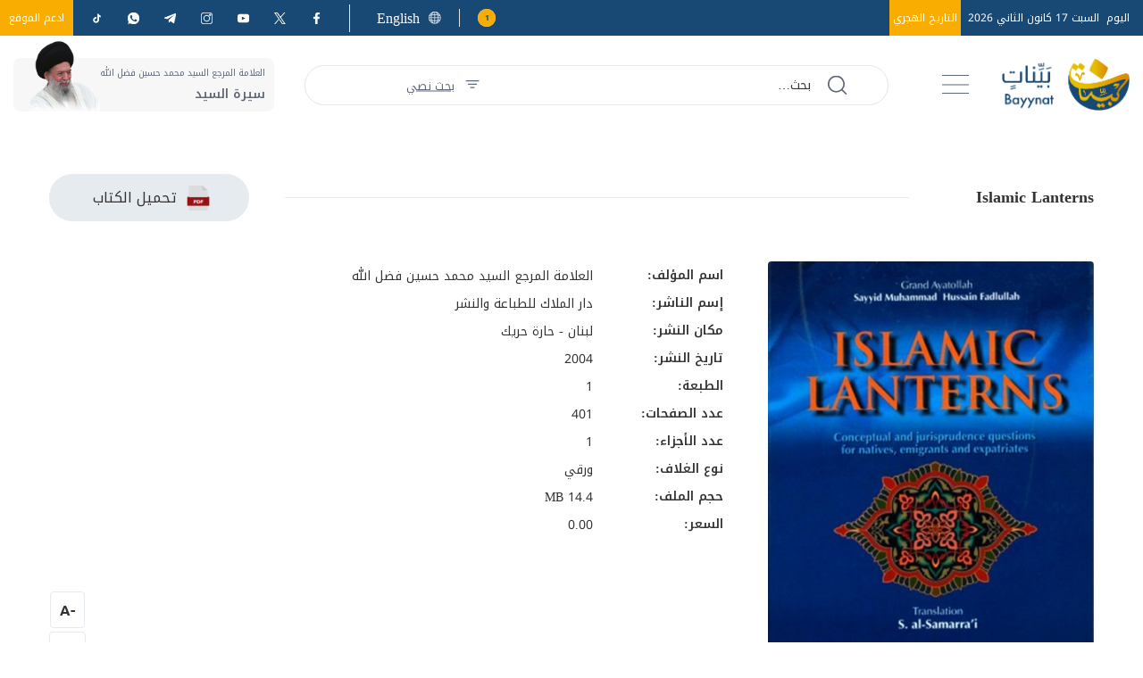

--- FILE ---
content_type: text/html; charset=utf-8
request_url: https://www.bayynat.org.lb/library/%D9%83%D8%AA%D8%A8-%D8%A8%D8%A7%D9%84%D9%84%D8%BA%D8%A9-%D8%A7%D9%84%D8%A5%D9%86%D9%83%D9%84%D9%8A%D8%B2%D9%8A%D8%A9/25015/%D9%85%D9%88%D9%82%D8%B9-%D8%A8%D9%8A%D9%86%D8%A7%D8%AA-articles/ar
body_size: 43212
content:
<!DOCTYPE html>





<html xmlns="http://www.w3.org/1999/xhtml" lang="ar">
<head><title>
	Islamic Lanterns | كتب باللغة الإنكليزية
</title><meta charset="utf-8" /><meta name="description" content="Islamic Lanterns" /><meta name="keywords" /><meta name="apple-mobile-web-app-capable" content="yes" /><meta name="apple-mobile-web-app-status-bar-style" content="black" /><meta name="format-detection" content="telephone=yes" /><meta name="viewport" content="width=device-width, initial-scale=1" /><meta property="fb:pages" content="125165427541688" /><script type="application/ld+json">
                                    {"@context":"https://schema.org",
                            "@type":"NewsArticle",
                            "headline": "Islamic Lanterns",
                            "image": [
                                        "https://www.bayynat.org.lb/uploadImages/documentimages/Doc-P-25015-638212258872741689Islamic_Lanterns.jpg"
                                        ],
                            "datePublished": "2004-10-10T00:00:00+00:00","author": [{
                                            "@type": "Person",
                                            "name": "العلامة المرجع السيد محمد حسين فضل الله",
                                            "url": "documentimagesMarjaa-Sayyed-Fadlullah.jpg"
                                        }],"isAccessibleForFree": "true","publisher":
                              {
                                "name": "موقع بينات",
                                "url": "https://www.bayynat.org.lb"
                              } , "mainEntityOfPage": [{
                                        "@type": "WebPage",
                                        "@id": "http://www.bayynat.org.lb/library/%D9%83%D8%AA%D8%A8-%D8%A8%D8%A7%D9%84%D9%84%D8%BA%D8%A9-%D8%A7%D9%84%D8%A5%D9%86%D9%83%D9%84%D9%8A%D8%B2%D9%8A%D8%A9/25015/%D9%85%D9%88%D9%82%D8%B9-%D8%A8%D9%8A%D9%86%D8%A7%D8%AA-articles/ar"
                                        }]}</script> <script type="application/ld+json">
                                    {
                                  "@context": "https://schema.org",
                                  "@type": "Organization",
                                  "url": "https://www.bayynat.org.lb",
                                  "logo": "https://www.bayynat.org.lb/images/logo-default.png"
                               }                              
                            </script><meta id="ctl00_fbImageNearPostPlaceInMeta_fbTitle" property="og:title" content="Islamic Lanterns"></meta>

<meta property="og:image" content="https://www.bayynat.org.lb/uploadImages/DocumentImages/Doc-P-25015-638212258872741689Islamic_Lanterns.jpg"/>
<meta id="ctl00_fbImageNearPostPlaceInMeta_imageAlt" property="og:image:alt" content="Islamic Lanterns"></meta>
<meta property="og:site_name" content="bayynat">

<meta property="og:url" content="https://www.bayynat.org.lb/library/%D9%83%D8%AA%D8%A8-%D8%A8%D8%A7%D9%84%D9%84%D8%BA%D8%A9-%D8%A7%D9%84%D8%A5%D9%86%D9%83%D9%84%D9%8A%D8%B2%D9%8A%D8%A9/25015/%D9%85%D9%88%D9%82%D8%B9-%D8%A8%D9%8A%D9%86%D8%A7%D8%AA-articles/ar"/>
<meta property="og:type" content="article"/>

<meta property="fb:admins" content="2166420466826172,730748664"/>
<meta property="fb:app_id" content="293187743595199" />
<meta property="fb:pages" content="161838593942156" />

<meta id="ctl00_fbImageNearPostPlaceInMeta_gplusTitle" itemprop="name" content="Islamic Lanterns"></meta>

<meta itemprop="image" content="https://www.bayynat.org.lb/uploadImages/DocumentImages/Doc-P-25015-638212258872741689Islamic_Lanterns.jpg" />

<script>
    var varMetanearappid;
    varMetanearappid = '293187743595199';
</script>

 
<meta name="twitter:card" content="summary_large_image">
<meta name="twitter:site" content="@bayynatorg">
<meta name="twitter:creator" content="@bayynatorg">
<meta name="twitter:title" content="Islamic Lanterns">
<meta name="twitter:description" content="">
<meta name="twitter:image:src" content="http://www.bayynat.org.lb/uploadImages/DocumentImages/Doc-P-25015-638212258872741689Islamic_Lanterns.jpg">
<meta name="twitter:image" content="http://www.bayynat.org.lb/uploadImages/DocumentImages/Doc-P-25015-638212258872741689Islamic_Lanterns.jpg">
        
        <link href="/Helpers/Swiper/v8.4.4/css/swiper-bundle.min.css?v=181" rel="stylesheet" type="text/css" />
        
        <link href="/Helpers/OverlayScrollbars/css/OverlayScrollbars.min.css?v=181" rel="stylesheet" type="text/css" />
        
        <link href="/TheWall/Style/PhotoSwipePlugin/photoswipe.min.css?v=181" rel="stylesheet" type="text/css" />
        <link href="/TheWall/Style/PhotoSwipePlugin/default-skin.min.css?v=181" rel="stylesheet" type="text/css" />
        
        <link href="/TheWall/Helpers/lightgallery/css/lightgallery.min.css?181" rel='stylesheet' type='text/css' />
        
        <link rel="stylesheet" href="https://unpkg.com/leaflet-control-geocoder/dist/Control.Geocoder.css" />
        

        <link id="boostrapcss" href="/Helpers/bootstrap/v5.2.2/css/ar/bootstrap.min.css?v=181" rel="stylesheet" type="text/css" />
        <link id="mastercss" href="/style/ar/Master.css?v=181" rel="stylesheet" type="text/css" />
        <link href="/TheWall/style/ar/StaticStyle/v1.0/StaticStyle.min.css?181" rel="stylesheet" type="text/css" />
        <link href="/Helpers/Lightpick/css/lightpick.css?v=181"
            rel="stylesheet" type="text/css" />
        <link href="/Helpers/leaflet/leaflet.css?v=181" rel="stylesheet" type="text/css" />

        <link rel="shortcut icon" href="/Favicon.ico" />
    <script async src="https://www.googletagmanager.com/gtag/js?id=G-NLPBF9P648"></script> <script> window.dataLayer = window.dataLayer || []; function gtag(){dataLayer.push(arguments);} gtag('js', new Date()); gtag('config', 'G-NLPBF9P648'); </script><style type="text/css">body{ background-color: #FFFFFF; }</style>

    
    <script async='async' src='https://www.googletagservices.com/tag/js/gpt.js'></script>
    <script>
        var googletag = googletag || {};
        googletag.cmd = googletag.cmd || [];
    </script>
<link rel="canonical" id="myCanonical" href="https://www.bayynat.org.lb/library/%D9%83%D8%AA%D8%A8-%D8%A8%D8%A7%D9%84%D9%84%D8%BA%D8%A9-%D8%A7%D9%84%D8%A5%D9%86%D9%83%D9%84%D9%8A%D8%B2%D9%8A%D8%A9/25015/islamic-lanterns/ar" /></head>

<body class="website-body " dir="rtl">
    <form method="post" action="./ar" id="aspnetForm">
<div class="aspNetHidden">
<input type="hidden" name="__EVENTTARGET" id="__EVENTTARGET" value="" />
<input type="hidden" name="__EVENTARGUMENT" id="__EVENTARGUMENT" value="" />
<input type="hidden" name="__VIEWSTATE" id="__VIEWSTATE" value="/[base64]/[base64]/[base64]/[base64]/[base64]/[base64]/////w9kAgEPZBYGAgEPFgIfE2hkAgIPFQIvL2FydGljbGUvY2F0ZWdvcnkxLzMyMTE1L9iv2LnZhS3Yp9mE2YXZiNmC2LkvYXIU2K/YudmFINin2YTZhdmI2YLYuSBkAgMPFgIfHAL/////D2QCAg9kFgYCAQ8WAh8TaGQCAg8VAiovYXJ0aWNsZS9jYXRlZ29yeTEvMzIxMTAv2KfYudmE2KfZhtin2KovYXIO2KfYudmE2KfZhtin2KpkAgMPFgIfHAL/////D2QCAw9kFgYCAQ8WAh8TaGQCAg8VAjAvYXJ0aWNsZS9jYXRlZ29yeS8zMTk4Ny/Yo9iu2KjYp9ixLdio2YrZhtin2KovYXIV2KPYrtio2KfYsSDYqNmK2YbYp9iqZAIDDxYCHxwC/////w9kAgQPZBYGAgEPFgIfE2hkAgIPFQInL2FydGljbGUvY2F0ZWdvcnkvMzE5ODQv2YPYqtin2KjYp9iqL2FyDNmD2KrYp9io2KfYqmQCAw8WAh8cAv////8PZAIFD2QWBgIBDxYCHxNoZAICDxUCKS9hcnRpY2xlL2NhdGVnb3J5LzMxOTgzL9mF2K3Yp9i22LHYp9iqL2FyDtmF2K3Yp9i22LHYp9iqZAIDDxYCHxwC/////w9kAgYPZBYEAgIPFQIoL2FydGljbGUvY2F0ZWdvcnkvMTA1MC/ZhdmC2KfYqNmE2KfYqi9hcg/ZhdmC2KfYqNmE2KfYqiBkAgMPFgIfHAIJFhJmD2QWAmYPFQIzL2FydGljbGUvY2F0ZWdvcnkvMTE4OC/[base64]/YrdmI2KfYsdin2Kot2KPYr9io2YrYqS9hchfYrdmI2KfYsdin2Kog2KPYr9io2YrYqWQCBw9kFgQCAg8VAiEvYXJ0aWNsZS9jYXRlZ29yeS8yNTkxMC/ZgdmC2YcvYXIG2YHZgtmHZAIDDxYCHxwCCRYSZg9kFgJmDxUCRi9hcnRpY2xlL2NhdGVnb3J5MS8zMjEyMy/ZgdmK2K/ZitmI2YfYp9iqLdmB2YLZh9mK2Kkt2KrYudmE2YrZhdmK2KkvYXIq2YHZitiv2YrZiNmH2KfYqiDZgdmC2YfZitipINiq2LnZhNmK2YXZitipZAIBD2QWAmYPFQJ1aHR0cHM6Ly93d3cuYmF5eW5hdC5vcmcubGIvYm9vay/Zg9iq2Kgt2YTZhNmF2LfYp9mE2LnYqS81NjEzNy/[base64]/Zg9iq2Kgt2YTZhNmF2LfYp9mE2LnYqS81NjM5MS/ZgdmC2Yct2KfZhNi02LHZiti52Kkt2KfZhNis2LLYoS0yL2FyONmD2KrYp9ioINmB2YLZhyDYp9mE2LTYsdmK2LnYqSAtINin2YTYrNiy2KEg2KfZhNir2KfZhtmKZAIDD2QWAmYPFQJ3aHR0cHM6Ly93d3cuYmF5eW5hdC5vcmcubGIvYm9vay/Zg9iq2Kgt2YTZhNmF2LfYp9mE2LnYqS81NjY4MS/[base64]/ZhNmK2YQg2YXZhtin2LPZgyDYp9mE2K3YrGQCBQ9kFgJmDxUCQS9hcnRpY2xlL2NhdGVnb3J5LzI1NDk4L9mD2YrZgdmK2Kkt2KrYo9iv2YrYqS3Yp9mE2LnYqNin2K/Yp9iqL2FyJtmD2YrZgdmK2Kkg2KrYo9iv2YrYqSDYp9mE2LnYqNin2K/Yp9iqZAIGD2QWAmYPFQI0L2FydGljbGUvY2F0ZWdvcnkvMTAwL9in2YTYtdmK2K8t2YjYp9mE2LDYqNin2KbYrS9hchvYp9mE2LXZitivINmI2KfZhNiw2KjYp9im2K1kAgcPZBYCZg8VAjIvYXJ0aWNsZS9jYXRlZ29yeS8zMjA2OS/Zg9iq2Kgt2YTZhNmF2LfYp9mE2LnYqS9hchfZg9iq2Kgg2YTZhNmF2LfYp9mE2LnYqWQCCA9kFgJmDxUCOS9hcnRpY2xlL2NhdGVnb3J5MS80NzQyL9iq2LXZgditLdmB2YLZhy3Yp9mE2LTYsdmK2LnYqS9hch/[base64]/Ys9mK2KfYs9ipLdmILdmB2YPYsS3Ys9mK2KfYs9mKL2FyH9iz2YrYp9iz2Kkg2Ygg2YHZg9ixINiz2YrYp9iz2YpkAgQPZBYCZg8VAjAvbGlicmFyeS9jYXRlZ29yeS8yNTA1OC/[base64]/[base64]/ZgdmC2Yct2YjYo9it2YPYp9mFLdi02LHYudmK2KkvYXIe2YHZgtmHINmI2KPYrdmD2KfZhSDYtNix2LnZitipZAIJD2QWAmYPFQIqL2xpYnJhcnkvY2F0ZWdvcnkvMjQ5MjAv2LTYudixLdmI2KPYr9ioL2FyD9i02LnYsSDZiNij2K/YqGQCCg9kFgJmDxUCMC9saWJyYXJ5L2NhdGVnb3J5LzI0OTQxL9ij2KjYrdin2Kst2YHZgtmH2YrYqS9hchXYo9io2K3Yp9irINmB2YLZh9mK2KlkAgsPZBYCZg8VAjIvbGlicmFyeS9jYXRlZ29yeS8yNDk3MS/[base64]/Zg9iq2Kgt2KjYp9mE2YTYutipLdin2YTYpdmG2YPZhNmK2LLZitipL2FyKNmD2KrYqCDYqNin2YTZhNi62Kkg2KfZhNil2YbZg9mE2YrYstmK2KlkAg4PZBYCZg8VAiUvbGlicmFyeS9jYXRlZ29yeS8yNTExNS/Yo9iu2YTYp9mCL2FyCtij2K7ZhNin2YJkAg8PZBYCZg8VAiMvbGlicmFyeS9jYXRlZ29yeS8yNTExOC/[base64]/Yrti32Kgt2KfZhNis2YXYudipL2FyE9iu2LfYqCDYp9mE2KzZhdi52KlkAhMPZBYCZg8VAicvbGlicmFyeS9jYXRlZ29yeS8yNTE2Ni/[base64]/Zg9mE2YXYp9iqL2FyCtmD2YTZhdin2KpkAhcPZBYCZg8VAiUvbGlicmFyeS9jYXRlZ29yeS8yNTIwMS/Yo9iv2YrYp9mGL2FyCtij2K/Zitin2YZkAhgPZBYCZg8VAiMvbGlicmFyeS9jYXRlZ29yeS8yNTIwNC/[base64]/Yrti32Kgt2KfZhNis2YXYudipL2FyE9iu2LfYqCDYp9mE2KzZhdi52KlkAgIPZBYCZg8VAiYvYXJ0aWNsZS9jYXRlZ29yeS8xMDQ5L9io2YrYp9mG2KfYqi9hcgzYqNmK2KfZhtin2KpkAgMPZBYCZg8VAjIvYXJ0aWNsZS9jYXRlZ29yeS8yNTk3MC/Yo9iu2KjYp9ixLdin2YTYs9mK2ZHYry9hchfYo9iu2KjYp9ixINin2YTYs9mK2ZHYr2QCCg9kFgYCAQ8WAh8TaGQCAg8VAiUvYXJ0aWNsZS9jYXRlZ29yeS80NTAv2KPZhtin2LTZitivL2FyDdij2YbYp9i02YrYryBkAgMPFgIfHAL/////[base64]/[base64]/[base64]/[base64]/ZhdmC2KfZhNin2Kot2YjYr9ix2KfYs9in2KovYXIb2YXZgtin2YTYp9iqINmI2K/Ysdin2LPYp9iqZAIID2QWAmYPFQJbL2FydGljbGUvY2F0ZWdvcnkvMTgyNC/[base64]/[base64]/Yp9mE2LXYrdmK2YHYqS3Yp9mE2LPYrNin2K/ZitipL2FyLNij2K/[base64]/Yo9iv2LnZitipLdij2YrYp9mFLdin2YTYo9iz2KjZiNi5L2FyItij2K/YudmK2Kkg2KPZitin2YUg2KfZhNij2LPYqNmI2LlkAgYPZBYCZg8VAiwvYXJ0aWNsZS9jYXRlZ29yeS8zMjA5OS/[base64]/Yp9mE2K3YrC9hcgjYp9mE2K3YrGQCAQ9kFgJmDxUCLS9hcnRpY2xlL2NhdGVnb3J5LzI1NDA1L9in2YTZhdi62KrYsdio2YrZhi9hchLYp9mE2YXYutiq2LHYqNmK2YZkAgIPZBYCZg8VAikvYXJ0aWNsZS9jYXRlZ29yeS8yNTQ0Ni/Yudin2LTZiNix2KfYoS9hcg7Yudin2LTZiNix2KfYoWQCAw9kFgJmDxUCJS9hcnRpY2xlL2NhdGVnb3J5LzIxMzU5L9ix2YXYttin2YYvYXIK2LHZhdi22KfZhmQCDw9kFgQCAg8VAjAvYXJ0aWNsZS9jYXRlZ29yeS8yNjA2OC/[base64]/Zgtix2KLZhi9hcgjZgtix2KLZhmQCAw8WAh8cAgIWBGYPZBYCZg8VAjIvYXJ0aWNsZS9jYXRlZ29yeS8yNTg5MC/[base64]/[base64]/[base64]/[base64]/////w9kAgEPZBYGAgEPFgIfE2hkAgIPFQIvL2FydGljbGUvY2F0ZWdvcnkxLzMyMTE1L9iv2LnZhS3Yp9mE2YXZiNmC2LkvYXIU2K/YudmFINin2YTZhdmI2YLYuSBkAgMPFgIfHAL/////D2QCAg9kFgYCAQ8WAh8TaGQCAg8VAiovYXJ0aWNsZS9jYXRlZ29yeTEvMzIxMTAv2KfYudmE2KfZhtin2KovYXIO2KfYudmE2KfZhtin2KpkAgMPFgIfHAL/////D2QCAw9kFgYCAQ8WAh8TaGQCAg8VAjAvYXJ0aWNsZS9jYXRlZ29yeS8zMTk4Ny/Yo9iu2KjYp9ixLdio2YrZhtin2KovYXIV2KPYrtio2KfYsSDYqNmK2YbYp9iqZAIDDxYCHxwC/////w9kAgQPZBYGAgEPFgIfE2hkAgIPFQInL2FydGljbGUvY2F0ZWdvcnkvMzE5ODQv2YPYqtin2KjYp9iqL2FyDNmD2KrYp9io2KfYqmQCAw8WAh8cAv////8PZAIFD2QWBgIBDxYCHxNoZAICDxUCKS9hcnRpY2xlL2NhdGVnb3J5LzMxOTgzL9mF2K3Yp9i22LHYp9iqL2FyDtmF2K3Yp9i22LHYp9iqZAIDDxYCHxwC/////w9kAgYPZBYEAgIPFQIoL2FydGljbGUvY2F0ZWdvcnkvMTA1MC/ZhdmC2KfYqNmE2KfYqi9hcg/ZhdmC2KfYqNmE2KfYqiBkAgMPFgIfHAIJFhJmD2QWAmYPFQIzL2FydGljbGUvY2F0ZWdvcnkvMTE4OC/[base64]/YrdmI2KfYsdin2Kot2KPYr9io2YrYqS9hchfYrdmI2KfYsdin2Kog2KPYr9io2YrYqWQCBw9kFgQCAg8VAiEvYXJ0aWNsZS9jYXRlZ29yeS8yNTkxMC/ZgdmC2YcvYXIG2YHZgtmHZAIDDxYCHxwCCRYSZg9kFgJmDxUCRi9hcnRpY2xlL2NhdGVnb3J5MS8zMjEyMy/ZgdmK2K/ZitmI2YfYp9iqLdmB2YLZh9mK2Kkt2KrYudmE2YrZhdmK2KkvYXIq2YHZitiv2YrZiNmH2KfYqiDZgdmC2YfZitipINiq2LnZhNmK2YXZitipZAIBD2QWAmYPFQJ1aHR0cHM6Ly93d3cuYmF5eW5hdC5vcmcubGIvYm9vay/Zg9iq2Kgt2YTZhNmF2LfYp9mE2LnYqS81NjEzNy/[base64]/Zg9iq2Kgt2YTZhNmF2LfYp9mE2LnYqS81NjM5MS/ZgdmC2Yct2KfZhNi02LHZiti52Kkt2KfZhNis2LLYoS0yL2FyONmD2KrYp9ioINmB2YLZhyDYp9mE2LTYsdmK2LnYqSAtINin2YTYrNiy2KEg2KfZhNir2KfZhtmKZAIDD2QWAmYPFQJ3aHR0cHM6Ly93d3cuYmF5eW5hdC5vcmcubGIvYm9vay/Zg9iq2Kgt2YTZhNmF2LfYp9mE2LnYqS81NjY4MS/[base64]/ZhNmK2YQg2YXZhtin2LPZgyDYp9mE2K3YrGQCBQ9kFgJmDxUCQS9hcnRpY2xlL2NhdGVnb3J5LzI1NDk4L9mD2YrZgdmK2Kkt2KrYo9iv2YrYqS3Yp9mE2LnYqNin2K/Yp9iqL2FyJtmD2YrZgdmK2Kkg2KrYo9iv2YrYqSDYp9mE2LnYqNin2K/Yp9iqZAIGD2QWAmYPFQI0L2FydGljbGUvY2F0ZWdvcnkvMTAwL9in2YTYtdmK2K8t2YjYp9mE2LDYqNin2KbYrS9hchvYp9mE2LXZitivINmI2KfZhNiw2KjYp9im2K1kAgcPZBYCZg8VAjIvYXJ0aWNsZS9jYXRlZ29yeS8zMjA2OS/Zg9iq2Kgt2YTZhNmF2LfYp9mE2LnYqS9hchfZg9iq2Kgg2YTZhNmF2LfYp9mE2LnYqWQCCA9kFgJmDxUCOS9hcnRpY2xlL2NhdGVnb3J5MS80NzQyL9iq2LXZgditLdmB2YLZhy3Yp9mE2LTYsdmK2LnYqS9hch/[base64]/Ys9mK2KfYs9ipLdmILdmB2YPYsS3Ys9mK2KfYs9mKL2FyH9iz2YrYp9iz2Kkg2Ygg2YHZg9ixINiz2YrYp9iz2YpkAgQPZBYCZg8VAjAvbGlicmFyeS9jYXRlZ29yeS8yNTA1OC/[base64]/[base64]/ZgdmC2Yct2YjYo9it2YPYp9mFLdi02LHYudmK2KkvYXIe2YHZgtmHINmI2KPYrdmD2KfZhSDYtNix2LnZitipZAIJD2QWAmYPFQIqL2xpYnJhcnkvY2F0ZWdvcnkvMjQ5MjAv2LTYudixLdmI2KPYr9ioL2FyD9i02LnYsSDZiNij2K/YqGQCCg9kFgJmDxUCMC9saWJyYXJ5L2NhdGVnb3J5LzI0OTQxL9ij2KjYrdin2Kst2YHZgtmH2YrYqS9hchXYo9io2K3Yp9irINmB2YLZh9mK2KlkAgsPZBYCZg8VAjIvbGlicmFyeS9jYXRlZ29yeS8yNDk3MS/[base64]/Zg9iq2Kgt2KjYp9mE2YTYutipLdin2YTYpdmG2YPZhNmK2LLZitipL2FyKNmD2KrYqCDYqNin2YTZhNi62Kkg2KfZhNil2YbZg9mE2YrYstmK2KlkAg4PZBYCZg8VAiUvbGlicmFyeS9jYXRlZ29yeS8yNTExNS/Yo9iu2YTYp9mCL2FyCtij2K7ZhNin2YJkAg8PZBYCZg8VAiMvbGlicmFyeS9jYXRlZ29yeS8yNTExOC/[base64]/Yrti32Kgt2KfZhNis2YXYudipL2FyE9iu2LfYqCDYp9mE2KzZhdi52KlkAhMPZBYCZg8VAicvbGlicmFyeS9jYXRlZ29yeS8yNTE2Ni/[base64]/Zg9mE2YXYp9iqL2FyCtmD2YTZhdin2KpkAhcPZBYCZg8VAiUvbGlicmFyeS9jYXRlZ29yeS8yNTIwMS/Yo9iv2YrYp9mGL2FyCtij2K/Zitin2YZkAhgPZBYCZg8VAiMvbGlicmFyeS9jYXRlZ29yeS8yNTIwNC/[base64]/Yrti32Kgt2KfZhNis2YXYudipL2FyE9iu2LfYqCDYp9mE2KzZhdi52KlkAgIPZBYCZg8VAiYvYXJ0aWNsZS9jYXRlZ29yeS8xMDQ5L9io2YrYp9mG2KfYqi9hcgzYqNmK2KfZhtin2KpkAgMPZBYCZg8VAjIvYXJ0aWNsZS9jYXRlZ29yeS8yNTk3MC/Yo9iu2KjYp9ixLdin2YTYs9mK2ZHYry9hchfYo9iu2KjYp9ixINin2YTYs9mK2ZHYr2QCCg9kFgYCAQ8WAh8TaGQCAg8VAiUvYXJ0aWNsZS9jYXRlZ29yeS80NTAv2KPZhtin2LTZitivL2FyDdij2YbYp9i02YrYryBkAgMPFgIfHAL/////[base64]/[base64]/[base64]/[base64]/ZhdmC2KfZhNin2Kot2YjYr9ix2KfYs9in2KovYXIb2YXZgtin2YTYp9iqINmI2K/Ysdin2LPYp9iqZAIID2QWAmYPFQJbL2FydGljbGUvY2F0ZWdvcnkvMTgyNC/[base64]/[base64]/Yp9mE2LXYrdmK2YHYqS3Yp9mE2LPYrNin2K/ZitipL2FyLNij2K/[base64]/Yo9iv2LnZitipLdij2YrYp9mFLdin2YTYo9iz2KjZiNi5L2FyItij2K/YudmK2Kkg2KPZitin2YUg2KfZhNij2LPYqNmI2LlkAgYPZBYCZg8VAiwvYXJ0aWNsZS9jYXRlZ29yeS8zMjA5OS/[base64]/Yp9mE2K3YrC9hcgjYp9mE2K3YrGQCAQ9kFgJmDxUCLS9hcnRpY2xlL2NhdGVnb3J5LzI1NDA1L9in2YTZhdi62KrYsdio2YrZhi9hchLYp9mE2YXYutiq2LHYqNmK2YZkAgIPZBYCZg8VAikvYXJ0aWNsZS9jYXRlZ29yeS8yNTQ0Ni/Yudin2LTZiNix2KfYoS9hcg7Yudin2LTZiNix2KfYoWQCAw9kFgJmDxUCJS9hcnRpY2xlL2NhdGVnb3J5LzIxMzU5L9ix2YXYttin2YYvYXIK2LHZhdi22KfZhmQCDw9kFgQCAg8VAjAvYXJ0aWNsZS9jYXRlZ29yeS8yNjA2OC/[base64]/Zgtix2KLZhi9hcgjZgtix2KLZhmQCAw8WAh8cAgIWBGYPZBYCZg8VAjIvYXJ0aWNsZS9jYXRlZ29yeS8yNTg5MC/[base64]/[base64]/[base64]/[base64]/[base64]/[base64]/[base64]/[base64]/[base64]/[base64]/[base64]/[base64]/[base64]/[base64]/BwAAAAAAAAAAH4BlH4EFBGhpZGUfggcAAAAAAAAAAB+DBQRoaWRlH4QFDnNob3diZWxvd2ltYWdlH4UFBGhpZGUfhgcAAAAAAAAAAB+HBS9ib3gtc2hhZG93LWQyIGJvcmRlci1yYWRpdXMtNHB4IG92ZXJmbG93LWhpZGRlbh9TBVMvbGlicmFyeS/[base64]/BwAAAAAAAAAAH4BlH4EFBGhpZGUfggcAAAAAAAAAAB+DBQRoaWRlH4QFDnNob3diZWxvd2ltYWdlH4UFBGhpZGUfhgcAAAAAAAAAAB+HBS9ib3gtc2hhZG93LWQyIGJvcmRlci1yYWRpdXMtNHB4IG92ZXJmbG93LWhpZGRlbh9TBVgvbGlicmFyeS/[base64]/BwAAAAAAAAAAH4BlH4EFBGhpZGUfggcAAAAAAAAAAB+DBQRoaWRlH4QFDnNob3diZWxvd2ltYWdlH4UFBGhpZGUfhgcAAAAAAAAAAB+HBS9ib3gtc2hhZG93LWQyIGJvcmRlci1yYWRpdXMtNHB4IG92ZXJmbG93LWhpZGRlbh9TBU4vbGlicmFyeS/[base64]/[base64]/Yudin2KEvNTcwNzEv2KPZhtmI2KfYudmPLdin2YTYsNmR2Y/ZhtmI2KjZkC3ZgdmKLdiv2Y/[base64]/Zj9i52KfYodmQINmD2Y/[base64]/ZgdmK2K/ZitmI2YfYp9iqLdmB2YLZh9mK2Kkt2KrYudmE2YrZhdmK2KkvYXIfewUEaGlkZR98BQ5wYWRkaW5nLXIteHMtNR9UZR99BQVpbWFnZR9+ZR9vZR9/BwAAAAAAAPA/[base64]/[base64]/Zgti22KfZitinLdij2KvYp9ix2Kot2KzYr9mE2KfZiy81Njk0MS/[base64]/[base64]/[base64]/Zhdit2KfYttix2KfYqi9hch97BQRoaWRlH3wFDnBhZGRpbmctci14cy01H1RlH30FBWltYWdlH35lH29lH38HAAAAAAAA8D8fgGUfgQUEaGlkZR+CBwAAAAAAAAAAH4MFBGhpZGUfhAUOc2hvd2JlbG93aW1hZ2UfhQUEaGlkZR+GBwAAAAAAAPA/[base64]/[base64]/[base64]/[base64]/BwAAAAAAAPA/[base64]/Zhdit2KfYttix2KfYqi3Yudin2LTZiNix2KfYptmK2KkvYXIfewUEaGlkZR98BQ5wYWRkaW5nLXIteHMtNR9UZR99BQVpbWFnZR9+ZR9vZR9/BwAAAAAAAPA/[base64]/////D2QCAQ9kFgRmDxUCKS9hcnRpY2xlL2NhdGVnb3J5LzMxOTgzL9mF2K3Yp9i22LHYp9iqL2FyDtmF2K3Yp9i22LHYp9iqZAIBDxYCHxwC/////w9kAgIPZBYEZg8VAigvYXJ0aWNsZS9jYXRlZ29yeS8xMDUwL9mF2YLYp9io2YTYp9iqL2FyD9mF2YLYp9io2YTYp9iqIGQCAQ8WAh8cAv////8PZAIDD2QWBGYPFQIhL2FydGljbGUvY2F0ZWdvcnkvMjU5MTAv2YHZgtmHL2FyBtmB2YLZh2QCAQ8WAh8cAgMWBmYPZBYCZg8VAkEvYXJ0aWNsZS9jYXRlZ29yeS8yNTQ5OC/Zg9mK2YHZitipLdiq2KPYr9mK2Kkt2KfZhNi52KjYp9iv2KfYqi9hcibZg9mK2YHZitipINiq2KPYr9mK2Kkg2KfZhNi52KjYp9iv2KfYqmQCAQ9kFgJmDxUCNC9hcnRpY2xlL2NhdGVnb3J5LzEwMC/[base64]/Yp9mE2YXZg9iq2KjYqS9hcg7Yp9mE2YXZg9iq2KjYqWQCAQ8WAh8cAgUWCmYPZBYCZg8VAikvbGlicmFyeS9jYXRlZ29yeS8yNTA3Ni/[base64]/[base64]/Yrti32Kgt2KfZhNis2YXYudipL2FyE9iu2LfYqCDYp9mE2KzZhdi52KlkAgEPZBYCZg8VAiYvYXJ0aWNsZS9jYXRlZ29yeS8xMDQ5L9io2YrYp9mG2KfYqi9hcgzYqNmK2KfZhtin2KpkAgIPZBYCZg8VAjIvYXJ0aWNsZS9jYXRlZ29yeS8yNTk3MC/[base64]/[base64]/[base64]" />
</div>

<script type="text/javascript">
//<![CDATA[
var theForm = document.forms['aspnetForm'];
if (!theForm) {
    theForm = document.aspnetForm;
}
function __doPostBack(eventTarget, eventArgument) {
    if (!theForm.onsubmit || (theForm.onsubmit() != false)) {
        theForm.__EVENTTARGET.value = eventTarget;
        theForm.__EVENTARGUMENT.value = eventArgument;
        theForm.submit();
    }
}
//]]>
</script>


<script src="/WebResource.axd?d=8JxTOgvXN64_OtfLsaIcsqOo3RftjiqVKlQU9RTsj9rlxyORyuE_AHP8dYHgucSMKjVLU13ryDxcbd6EgZ3Vh_RTjW-45K7R_8nZ1jK6MDM1&amp;t=638901644248157332" type="text/javascript"></script>


<script src="/ScriptResource.axd?d=GSqkMnbpTctczk6r62TlgbDxS_s2gl1Q5gnCiPL9hJefRSENufJ4YUKkBHxrSfmcWq6BM3yWj4CBBAtnsOIFP-X5ipNce1bqNWffBINJVZW0weRw9vAbh4xudouejqBCCHZ8M2ltFa-oqzw-KyateE9EutRknavXRFv5Ng7eWOuTwIqPJOspWPUYbYS68xlo0&amp;t=5c0e0825" type="text/javascript"></script>
<script type="text/javascript">
//<![CDATA[
if (typeof(Sys) === 'undefined') throw new Error('ASP.NET Ajax client-side framework failed to load.');
//]]>
</script>

<script src="/ScriptResource.axd?d=Ik8bX9m1MdB0XCJcwJahPFjZxmJXyCkLOmmveITK5RAhlhUXdQ7mFeIjPqIrpQoZt654BAh1dWoQKP45NWDfN75N09KGH-bFB7ja482kAM3_9mKO9BP2Kg3FnPKxaJIhty7W6wrcF9wAhWBc1Eparm9SRNwYQrol8ajTE58sqmTTQ9np6VfRG_91jfQe8-FS0&amp;t=5c0e0825" type="text/javascript"></script>
<script src="../../../../webservices/Service.asmx/jsdebug" type="text/javascript"></script>

        
        

        
        

        
        <input name="ctl00$DarkMode" type="checkbox" id="DarkMode" class="dark-mode-checkbox hideMe d-none" />
        <input name="ctl00$ThemeModeForced" type="hidden" id="ctl00_ThemeModeForced" class="dark-mode-forced" value="0" />
        <script>
            const checkbox = document.querySelector('.dark-mode-checkbox');
            const themeModeForced = document.querySelector('.dark-mode-forced');
            const theme = localStorage.getItem('theme');

            if (themeModeForced.value === "0") {
                if (theme && theme === "dark") {
                    checkbox.checked = true;
                } else {
                    checkbox.checked = false;
                }
            }

            checkbox.addEventListener('change', (event) => {
                if (event.currentTarget.checked) {
                    localStorage.setItem("theme", "dark");
                } else {
                    localStorage.setItem("theme", "light");
                }
            });
        </script>

        <div id="ctl00_AllContent" class="body-container">
            
            <script type="text/javascript">
                var sAppPath = "/";
                var sPicPath = "/uploadImages/";
                var LanguageID = "1";
                var fbLanguage = "ar_AR";
                var sImageLangPath = "ar";
                var LanguageDirection = "right";
                var LanguageDirectionInv = "left";
                var IsArabic = "right";
                var fbAppID = "293187743595199";
                var fbScrt = "4fc6d8b8afddc84185a2d8d70654393b";
                var captchKey = "6LfpUgImAAAAAPpHxNo2tef8VMlr0WVHWtp7HCCl";
                var sWebsiteDname = "https://www.bayynat.org.lb";
                var thewallJsURL = "/TheWall";
                var jsVersion = "181";
            </script>

            
            <script src="/Helpers/jQuery/v3.6.1/js/jquery-3.6.1.min.js?v=181" type="text/javascript"></script>
            <script src="/Helpers/jQuery/v3.6.1/js/jquery-migrate-1.4.1.min.js?v=181" type="text/javascript"></script>

            
            <input type="hidden" class="HiddenHandlerURL" value="/Handler/Sharrre.ashx" />
            <input type="hidden" class="sAppPath" value="/" />
            <input type="hidden" class="HiddenPageURL" value="http://www.bayynat.org.lb/library/%D9%83%D8%AA%D8%A8-%D8%A8%D8%A7%D9%84%D9%84%D8%BA%D8%A9-%D8%A7%D9%84%D8%A5%D9%86%D9%83%D9%84%D9%8A%D8%B2%D9%8A%D8%A9/25015/%D9%85%D9%88%D9%82%D8%B9-%D8%A8%D9%8A%D9%86%D8%A7%D8%AA-articles/ar" />
            <input type="hidden" class="LanguageID" value="1" />
            
            <input type="hidden" value="1" class="AutoLoadMoreOnMobile" />
            <input type="hidden" value="1" class="AutoLoadMoreOnTable" />
            <input type="hidden" value="3" class="HiddenAutoLoadMoreTimes" />

            <input type="hidden" value="@bayynatorg" class="HiddenTwitterSite" />

            
            <script type="text/javascript">
//<![CDATA[
Sys.WebForms.PageRequestManager._initialize('ctl00$ScriptManager1', 'aspnetForm', ['tctl00$MasterMenu$UpdateNotifications','','tctl00$MainContent$Article_Details_AdditionalInfo28$ctl00',''], [], [], 90, 'ctl00');
//]]>
</script>


            <div class="ToastStyle toastStyleWithTheme Grad-007E6F-000000" onclick="CloseToast();">
                <div style="height: 25px;"></div>
                <div class="ToastContent">
                </div>
                <div style="height: 25px;"></div>
            </div>

            <div class="body-wrapper">

                
                


<header>

    
    <div class="menu-section-top d-flex align-items-center">
        <div class="MyMainDiv1920 padding-l-xs-15 padding-r-md-0 padding-r-xs-15 h-100">
            <div class="d-flex align-items-center justify-content-between h-100 header_top">
                
                <div class="text-title-1 padding-r-md-0 padding-r-xs-5">
                    <span>اليوم&nbsp;</span>
                    <span>السبت 17 كانون الثاني 2026&nbsp;</span>

                    <a href='/prayer-time'>
                        <span id="ctl00_MasterMenu_PrayerSeason" class="bg-light-color-chinese-yellow" style="padding: 9px  4px;">التاريخ الهجري</span>
                    </a>
                </div>
                <input name="ctl00$MasterMenu$txtContryIdFromMaster" type="hidden" id="txtContryIdFromMaster" />

                <div class="d-flex align-items-center">
                    
                    <div class="menu-notification position-relative">
                        <div class="notification-container d-flex align-items-center justify-content-center ShowNotifications">
                            <img src='/images/NotificationBell.svg' alt="notification" />
                            <div class="NotificationsCount u-pointer">
                                <div id="ctl00_MasterMenu_UpdateNotifications">
	
                                        <div class="helvetica NotificationsCountNumber text-title text-title-7 ColorVFFFFFF">
                                            
                                        </div>
                                    
</div>
                            </div>
                        </div>

                        <div class="NotificationsDiv">
                            <div class="TopTriangle"></div>
                            <div class="NotificationsLoader u-hide">
                                <div class="loader position-relative">
                                    <div class="loading-progress-overlay position-absolute">
                                        <div class="mastermenu-loader"></div>
                                    </div>
                                </div>
                            </div>
                            <div class="NotificationsDivHeight">
                                <div class="u-width100 floatL NotificationsDivPd"></div>
                            </div>
                        </div>

                    </div>
                    
                    <div class="menu-language-spacing menu-language d-flex align-items-center position-relative">
                        <img src='/images/language.svg' alt="language" />


                        


<div class="LanguageMainContainer d-flex align-items-center">
    

            


            

        

            <a id="ctl00_MasterMenu_MasterLanguages_rptLanguage_ctl01_btnLAng" class="LangStyle u-animateMe  padding-l-xs-10  padding-r-xs-10" href="javascript:__doPostBack(&#39;ctl00$MasterMenu$MasterLanguages$rptLanguage$ctl01$btnLAng&#39;,&#39;&#39;)" style="cursor: pointer;">English</a>


            

        
</div>

                    </div>
                    
                    <div class="menu-social-media d-md-flex d-none align-items-center">
                        
                                <div class="menu-social-media-items">
                                    <a href='https://www.facebook.com/Bayynat.fadlallah' class="d-flex align-items-center position-relative justify-content-center footer-social-media-items footer-transition-bg facebook-hover" target='_blank'>
                                        <img src="/uploadImages/SocialMediaImages/Src-L-7-638163812936804164.png" class="footer-social-media-item__img" alt="check موقع بينات out on facebook" />
                                    </a>
                                </div>
                            
                                <div class="menu-social-media-items">
                                    <a href='https://twitter.com/bayynatorg' class="d-flex align-items-center position-relative justify-content-center footer-social-media-items footer-transition-bg twitter-hover" target='_blank'>
                                        <img src="/uploadImages/SocialMediaImages/Src-L-8-638300403531706136.png" class="footer-social-media-item__img" alt="check موقع بينات out on twitter" />
                                    </a>
                                </div>
                            
                                <div class="menu-social-media-items">
                                    <a href='https://www.youtube.com/bayynatchannel' class="d-flex align-items-center position-relative justify-content-center footer-social-media-items footer-transition-bg youtube-hover" target='_blank'>
                                        <img src="/uploadImages/SocialMediaImages/Src-L-9-638163813786285622.png" class="footer-social-media-item__img" alt="check موقع بينات out on youtube" />
                                    </a>
                                </div>
                            
                                <div class="menu-social-media-items">
                                    <a href="https://www.instagram.com/bayynatorg/" class="d-flex align-items-center position-relative justify-content-center footer-social-media-items footer-transition-bg " target='_blank'>
                                        <img src="/uploadImages/SocialMediaImages/Src-L-14-638163814356848937.png" class="footer-social-media-item__img" alt="check موقع بينات out on instagram" />
                                    </a>
                                </div>
                            
                                <div class="menu-social-media-items">
                                    <a href='https://t.me/bayynat' class="d-flex align-items-center position-relative justify-content-center footer-social-media-items footer-transition-bg nabad-hover" target='_blank'>
                                        <img src="/uploadImages/SocialMediaImages/Src-L-12-638163816150715354.png" class="footer-social-media-item__img" alt="check موقع بينات out on telegram" />
                                    </a>
                                </div>
                            
                                <div class="menu-social-media-items">
                                    <a href='https://wa.me/96181238582' class="d-flex align-items-center position-relative justify-content-center footer-social-media-items footer-transition-bg whatsapp-hover" target='_blank'>
                                        <img src="/uploadImages/SocialMediaImages/Src-L-10-638163814926234118.png" class="footer-social-media-item__img" alt="check موقع بينات out on whatsapp" />
                                    </a>
                                </div>
                            
                                <div class="menu-social-media-items">
                                    <a href='https://www.tiktok.com/@bayynatorg' class="d-flex align-items-center position-relative justify-content-center footer-social-media-items footer-transition-bg tiktok-hover" target='_blank'>
                                        <img src="/uploadImages/SocialMediaImages/Src-L-15-639023878034235549.png" class="footer-social-media-item__img" alt="check موقع بينات out on tiktok" />
                                    </a>
                                </div>
                            
                    </div>

                    
                    <a href="/donation/ar" class="text-title-1 support-foundation d-md-flex d-none align-items-center">
                        ادعم الموقع
                    </a>

                </div>
            </div>

            <div class="right_menu">
                <div class="w-100 padding-b-xs-40"></div>
                <a href="/" id="ctl00_MasterMenu_HomepageItem" class="d-flex flex-column align-items-center justify-content-center">
                    <img class="header_right_menu_img" src="/images/menu_home.png" alt="Bayynat" />
                    <img class="header_right_menu_img header_right_menu_img_selected" src="/images/menu_home_selected.png" alt="Bayynat" />
                    <span class="text-title-2 padding-t-xs-10">الرئيسية</span>
                </a>
                <div class="w-100 padding-b-xs-40"></div>
                
                        <a href="/article/category/25910/فقه/ar" id="ctl00_MasterMenu_rptRightMenu_ctl00_DesktopItem" class="d-flex flex-column align-items-center justify-content-center" data-id="25910">
                            <img class="header_right_menu_img" src='/uploadImages/DocumentCatImages/Doc-CFP-2-25910-638212981108134549.png' alt='فقه' />
                            <img class="header_right_menu_img header_right_menu_img_selected" src='/uploadImages/DocumentCatImages/Doc-CFP-4-25910-638212981108169502.png' alt='فقه' />
                            <span class="text-title-2 padding-t-xs-10">فقه</span>
                        </a>
                    
                        <div class="w-100 padding-b-xs-40"></div>
                    
                        <a href="/library/category/25922/المكتبة/ar" id="ctl00_MasterMenu_rptRightMenu_ctl02_DesktopItem" class="d-flex flex-column align-items-center justify-content-center" data-id="25922">
                            <img class="header_right_menu_img" src='/uploadImages/DocumentCatImages/Doc-CFP-2-25922-638212984505476347.png' alt='المكتبة' />
                            <img class="header_right_menu_img header_right_menu_img_selected" src='/uploadImages/DocumentCatImages/Doc-CFP-4-25922-638212984505501305.png' alt='المكتبة' />
                            <span class="text-title-2 padding-t-xs-10">المكتبة</span>
                        </a>
                    
                        <div class="w-100 padding-b-xs-40"></div>
                    
                        <a href="/article/category/440/أرشيف-السيد/ar" id="ctl00_MasterMenu_rptRightMenu_ctl04_DesktopItem" class="d-flex flex-column align-items-center justify-content-center" data-id="440">
                            <img class="header_right_menu_img" src='/uploadImages/DocumentCatImages/Doc-CFP-2-440-638212984885049569.png' alt='أرشيف السيد' />
                            <img class="header_right_menu_img header_right_menu_img_selected" src='/uploadImages/DocumentCatImages/Doc-CFP-4-440-638212984885084426.png' alt='أرشيف السيد' />
                            <span class="text-title-2 padding-t-xs-10">أرشيف السيد</span>
                        </a>
                    
                        <div class="w-100 padding-b-xs-40"></div>
                    
                        <a href="/article/category/24117/حقيبة-بينات/ar" id="ctl00_MasterMenu_rptRightMenu_ctl06_DesktopItem" class="d-flex flex-column align-items-center justify-content-center" data-id="24117">
                            <img class="header_right_menu_img" src='/uploadImages/DocumentCatImages/Doc-CFP-2-24117-638357285026890097.jpeg' alt='حقيبة بينات' />
                            <img class="header_right_menu_img header_right_menu_img_selected" src='/uploadImages/DocumentCatImages/Doc-CFP-4-24117-638357285027144654.jpeg' alt='حقيبة بينات' />
                            <span class="text-title-2 padding-t-xs-10">حقيبة بينات</span>
                        </a>
                    
                <div class="w-100 padding-b-xs-40"></div>
            </div>
        </div>
    </div>

    
    <div class="menu-section-bottom-relative MyMainDiv1920">
        <div class="menu-section-bottom-stuck">
            <div class="menu-section-bottom row align-items-center flex-md-row flex-column padding-t-md-25 padding-t-xs-15 padding-r-md-15 padding-r-xs-0">

                
                <div class="menu-section-bottom-logo-shadow-mobile padding-b-md-0 padding-b-xs-10
                    padding-l-xs-15 padding-r-xs-20 d-flex align-items-center justify-content-between">
                    <a href='/'>
                        <img class="w-logo" src='/images/logo.png' alt="bayynat" width="148" />
                    </a>
                    
                    <div class="menu-burger-container d-md-none d-block">
                        <div class="menu-burger-item"></div>
                        <div class="menu-burger-item"></div>
                        <div class="menu-burger-item"></div>
                    </div>

                    
                    <div class="burger-menu-popup burger-menu-popup-mobile d-flex flex-column align-items-end">
                        
                        <div class="burger-menu-close-btn">
                            &times;
                       
                        </div>

                        <div class="burger-menu-cat-listing-scroll-mobile burger-menu-popup_container">
                            
                            <div class="burger-menu-search position-relative">
                                <input name="ctl00$MasterMenu$txtSearchOnMobile" type="text" id="txtSearchOnMobile" class="burger-menu-search-text-input menu-form-input-text text-title-2" autocomplete="off" placeholder="بحث…" />
                                <div id="searchAutocompleteLoaderMobile" class="search-autocomplete-loader search-autocomplete-loader-mobile" style="display: none;">
                                    <div class="mastermenu-loader"></div>
                                </div>
                                <img src='/images/search.svg' alt="search" class="burger-menu-icon-search" />
                                <svg xmlns="http://www.w3.org/2000/svg" fill="currentColor" class="burger-menu-icon-filter advanced-filter-icon-mobile" viewBox="0 0 16 16">
                                    <path d="M6 10.5a.5.5 0 0 1 .5-.5h3a.5.5 0 0 1 0 1h-3a.5.5 0 0 1-.5-.5zm-2-3a.5.5 0 0 1 .5-.5h7a.5.5 0 0 1 0 1h-7a.5.5 0 0 1-.5-.5zm-2-3a.5.5 0 0 1 .5-.5h11a.5.5 0 0 1 0 1h-11a.5.5 0 0 1-.5-.5z" />
                                </svg>
                                
                                <div id="searchAutocompleteResultsMobile" class="search-autocomplete-results search-autocomplete-results-mobile" style="display: none;">
                                    <div class="search-autocomplete-content"></div>
                                </div>
                            </div>
                            
                            <div class="padding-t-md-0 padding-t-xs-25 padding-l-xs-25 w-100 burger-menu-cat-listing-border flex-grow-1">
                                
                                        <div class="burger-menu-cat-listing text-title-3 opened">

                                            

                                            <a class="burger-menu-cat-listing-title-link" href='/article/category1/32118/حقل-تجارب/ar'>
                                                حقل تجارب
                                            </a>

                                            <div class="burger-menu-subcat-item-collpase" style="display: none;">
                                                
                                            </div>
                                        </div>
                                    
                                        <div class="burger-menu-cat-listing text-title-3 opened">

                                            

                                            <a class="burger-menu-cat-listing-title-link" href='/article/category1/32115/دعم-الموقع/ar'>
                                                دعم الموقع 
                                            </a>

                                            <div class="burger-menu-subcat-item-collpase" style="display: none;">
                                                
                                            </div>
                                        </div>
                                    
                                        <div class="burger-menu-cat-listing text-title-3 opened">

                                            

                                            <a class="burger-menu-cat-listing-title-link" href='/article/category1/32110/اعلانات/ar'>
                                                اعلانات
                                            </a>

                                            <div class="burger-menu-subcat-item-collpase" style="display: none;">
                                                
                                            </div>
                                        </div>
                                    
                                        <div class="burger-menu-cat-listing text-title-3 opened">

                                            

                                            <a class="burger-menu-cat-listing-title-link" href='/article/category/31987/أخبار-بينات/ar'>
                                                أخبار بينات
                                            </a>

                                            <div class="burger-menu-subcat-item-collpase" style="display: none;">
                                                
                                            </div>
                                        </div>
                                    
                                        <div class="burger-menu-cat-listing text-title-3 opened">

                                            

                                            <a class="burger-menu-cat-listing-title-link" href='/article/category/31984/كتابات/ar'>
                                                كتابات
                                            </a>

                                            <div class="burger-menu-subcat-item-collpase" style="display: none;">
                                                
                                            </div>
                                        </div>
                                    
                                        <div class="burger-menu-cat-listing text-title-3 opened">

                                            

                                            <a class="burger-menu-cat-listing-title-link" href='/article/category/31983/محاضرات/ar'>
                                                محاضرات
                                            </a>

                                            <div class="burger-menu-subcat-item-collpase" style="display: none;">
                                                
                                            </div>
                                        </div>
                                    
                                        <div class="burger-menu-cat-listing text-title-3 opened">

                                            <div class="burger-menu-cat-listing-arrow">
                                                <svg xmlns="http://www.w3.org/2000/svg" width="12" height="12" fill="currentColor" class="bi bi-caret-down-fill" viewBox="0 0 16 16">
                                                    <path d="M7.247 11.14 2.451 5.658C1.885 5.013 2.345 4 3.204 4h9.592a1 1 0 0 1 .753 1.659l-4.796 5.48a1 1 0 0 1-1.506 0z" />
                                                </svg>
                                            </div>

                                            <a class="burger-menu-cat-listing-title-link" href='/article/category/1050/مقابلات/ar'>
                                                مقابلات 
                                            </a>

                                            <div class="burger-menu-subcat-item-collpase" style="display: none;">
                                                
                                                        <div class="burger-menu-subcat-item text-title-1 padding-t-xs-10">
                                                            <a href='/article/category/1188/حوارات-تربوية/ar'>
                                                                حوارات تربوية
                                                            </a>
                                                        </div>
                                                    
                                                        <div class="burger-menu-subcat-item text-title-1 padding-t-xs-10">
                                                            <a href='/article/category/1187/سيرة-ذاتية/ar'>
                                                                سيرة ذاتية
                                                            </a>
                                                        </div>
                                                    
                                                        <div class="burger-menu-subcat-item text-title-1 padding-t-xs-10">
                                                            <a href='/article/category/1186/حوارات-فقهية/ar'>
                                                                حوارات فقهية
                                                            </a>
                                                        </div>
                                                    
                                                        <div class="burger-menu-subcat-item text-title-1 padding-t-xs-10">
                                                            <a href='/article/category/1185/مقابلات-فكرية/ar'>
                                                                مقابلات فكرية
                                                            </a>
                                                        </div>
                                                    
                                                        <div class="burger-menu-subcat-item text-title-1 padding-t-xs-10">
                                                            <a href='/article/category/1183/فكر-سياسي-سياسية/ar'>
                                                                فكر سياسي/ سياسية
                                                            </a>
                                                        </div>
                                                    
                                                        <div class="burger-menu-subcat-item text-title-1 padding-t-xs-10">
                                                            <a href='/article/category/3479/علمية-فقهية/ar'>
                                                                علمية / فقهية
                                                            </a>
                                                        </div>
                                                    
                                                        <div class="burger-menu-subcat-item text-title-1 padding-t-xs-10">
                                                            <a href='/article/category/3480/حوارات-اجتماعية/ar'>
                                                                حوارات اجتماعية
                                                            </a>
                                                        </div>
                                                    
                                                        <div class="burger-menu-subcat-item text-title-1 padding-t-xs-10">
                                                            <a href='/article/category/6258/عاشوراء/ar'>
                                                                عاشوراء
                                                            </a>
                                                        </div>
                                                    
                                                        <div class="burger-menu-subcat-item text-title-1 padding-t-xs-10">
                                                            <a href='/article/category/2382/حوارات-أدبية/ar'>
                                                                حوارات أدبية
                                                            </a>
                                                        </div>
                                                    
                                            </div>
                                        </div>
                                    
                                        <div class="burger-menu-cat-listing text-title-3 opened">

                                            <div class="burger-menu-cat-listing-arrow">
                                                <svg xmlns="http://www.w3.org/2000/svg" width="12" height="12" fill="currentColor" class="bi bi-caret-down-fill" viewBox="0 0 16 16">
                                                    <path d="M7.247 11.14 2.451 5.658C1.885 5.013 2.345 4 3.204 4h9.592a1 1 0 0 1 .753 1.659l-4.796 5.48a1 1 0 0 1-1.506 0z" />
                                                </svg>
                                            </div>

                                            <a class="burger-menu-cat-listing-title-link" href='/article/category/25910/فقه/ar'>
                                                فقه
                                            </a>

                                            <div class="burger-menu-subcat-item-collpase" style="display: none;">
                                                
                                                        <div class="burger-menu-subcat-item text-title-1 padding-t-xs-10">
                                                            <a href='/article/category1/32123/فيديوهات-فقهية-تعليمية/ar'>
                                                                فيديوهات فقهية تعليمية
                                                            </a>
                                                        </div>
                                                    
                                                        <div class="burger-menu-subcat-item text-title-1 padding-t-xs-10">
                                                            <a href='https://www.bayynat.org.lb/book/كتب-للمطالعة/56137/كتاب-فقه-الشريعة-الجزء-الأول/ar'>
                                                                كتاب فقه الشريعة - الجزء الأول  
                                                            </a>
                                                        </div>
                                                    
                                                        <div class="burger-menu-subcat-item text-title-1 padding-t-xs-10">
                                                            <a href='https://www.bayynat.org.lb/book/كتب-للمطالعة/56391/فقه-الشريعة-الجزء-2/ar'>
                                                                كتاب فقه الشريعة - الجزء الثاني
                                                            </a>
                                                        </div>
                                                    
                                                        <div class="burger-menu-subcat-item text-title-1 padding-t-xs-10">
                                                            <a href='https://www.bayynat.org.lb/book/كتب-للمطالعة/56681/كتاب-فقه-الشريعة-الحزء-الثالث/ar'>
                                                                كتاب فقه الشريعة - الجزء الثالث
                                                            </a>
                                                        </div>
                                                    
                                                        <div class="burger-menu-subcat-item text-title-1 padding-t-xs-10">
                                                            <a href='https://www.bayynat.org.lb/book/كتب-للمطالعة/54606/دليل-مناسك-الحج/ar'>
                                                                دليل مناسك الحج
                                                            </a>
                                                        </div>
                                                    
                                                        <div class="burger-menu-subcat-item text-title-1 padding-t-xs-10">
                                                            <a href='/article/category/25498/كيفية-تأدية-العبادات/ar'>
                                                                كيفية تأدية العبادات
                                                            </a>
                                                        </div>
                                                    
                                                        <div class="burger-menu-subcat-item text-title-1 padding-t-xs-10">
                                                            <a href='/article/category/100/الصيد-والذبائح/ar'>
                                                                الصيد والذبائح
                                                            </a>
                                                        </div>
                                                    
                                                        <div class="burger-menu-subcat-item text-title-1 padding-t-xs-10">
                                                            <a href='/article/category/32069/كتب-للمطالعة/ar'>
                                                                كتب للمطالعة
                                                            </a>
                                                        </div>
                                                    
                                                        <div class="burger-menu-subcat-item text-title-1 padding-t-xs-10">
                                                            <a href='/article/category1/4742/تصفح-فقه-الشريعة/ar'>
                                                                تصفح فقه الشريعة 
                                                            </a>
                                                        </div>
                                                    
                                            </div>
                                        </div>
                                    
                                        <div class="burger-menu-cat-listing text-title-3 opened">

                                            <div class="burger-menu-cat-listing-arrow">
                                                <svg xmlns="http://www.w3.org/2000/svg" width="12" height="12" fill="currentColor" class="bi bi-caret-down-fill" viewBox="0 0 16 16">
                                                    <path d="M7.247 11.14 2.451 5.658C1.885 5.013 2.345 4 3.204 4h9.592a1 1 0 0 1 .753 1.659l-4.796 5.48a1 1 0 0 1-1.506 0z" />
                                                </svg>
                                            </div>

                                            <a class="burger-menu-cat-listing-title-link" href='/library/category/25922/المكتبة/ar'>
                                                المكتبة
                                            </a>

                                            <div class="burger-menu-subcat-item-collpase" style="display: none;">
                                                
                                                        <div class="burger-menu-subcat-item text-title-1 padding-t-xs-10">
                                                            <a href='/library/category/32004/قراءات/ar'>
                                                                قراءات 
                                                            </a>
                                                        </div>
                                                    
                                                        <div class="burger-menu-subcat-item text-title-1 padding-t-xs-10">
                                                            <a href='/library/category/31986/كتب-عن-السيد/ar'>
                                                                كتب عن السيد
                                                            </a>
                                                        </div>
                                                    
                                                        <div class="burger-menu-subcat-item text-title-1 padding-t-xs-10">
                                                            <a href='/library/category/25076/قرآنيات/ar'>
                                                                قرآنيات
                                                            </a>
                                                        </div>
                                                    
                                                        <div class="burger-menu-subcat-item text-title-1 padding-t-xs-10">
                                                            <a href='/library/category/25060/سياسة-و-فكر-سياسي/ar'>
                                                                سياسة و فكر سياسي
                                                            </a>
                                                        </div>
                                                    
                                                        <div class="burger-menu-subcat-item text-title-1 padding-t-xs-10">
                                                            <a href='/library/category/25058/أسرة-ومجتمع/ar'>
                                                                أسرة ومجتمع
                                                            </a>
                                                        </div>
                                                    
                                                        <div class="burger-menu-subcat-item text-title-1 padding-t-xs-10">
                                                            <a href='/library/category/25054/أهل-البيت/ar'>
                                                                أهل البيت
                                                            </a>
                                                        </div>
                                                    
                                                        <div class="burger-menu-subcat-item text-title-1 padding-t-xs-10">
                                                            <a href='/library/category/25052/عاشوراء/ar'>
                                                                عاشوراء
                                                            </a>
                                                        </div>
                                                    
                                                        <div class="burger-menu-subcat-item text-title-1 padding-t-xs-10">
                                                            <a href='/library/category/25050/قضايا-الهجرة-والاغتراب/ar'>
                                                                قضايا الهجرة والاغتراب
                                                            </a>
                                                        </div>
                                                    
                                                        <div class="burger-menu-subcat-item text-title-1 padding-t-xs-10">
                                                            <a href='/library/category/24913/فقه-وأحكام-شرعية/ar'>
                                                                فقه وأحكام شرعية
                                                            </a>
                                                        </div>
                                                    
                                                        <div class="burger-menu-subcat-item text-title-1 padding-t-xs-10">
                                                            <a href='/library/category/24920/شعر-وأدب/ar'>
                                                                شعر وأدب
                                                            </a>
                                                        </div>
                                                    
                                                        <div class="burger-menu-subcat-item text-title-1 padding-t-xs-10">
                                                            <a href='/library/category/24941/أبحاث-فقهية/ar'>
                                                                أبحاث فقهية
                                                            </a>
                                                        </div>
                                                    
                                                        <div class="burger-menu-subcat-item text-title-1 padding-t-xs-10">
                                                            <a href='/library/category/24971/تفسير-القرآن/ar'>
                                                                تفسير القرآن
                                                            </a>
                                                        </div>
                                                    
                                                        <div class="burger-menu-subcat-item text-title-1 padding-t-xs-10">
                                                            <a href='/library/category/24998/كتب-باللغة-الفرنسية/ar'>
                                                                كتب باللغة الفرنسية
                                                            </a>
                                                        </div>
                                                    
                                                        <div class="burger-menu-subcat-item text-title-1 padding-t-xs-10">
                                                            <a href='/library/category/25011/كتب-باللغة-الإنكليزية/ar'>
                                                                كتب باللغة الإنكليزية
                                                            </a>
                                                        </div>
                                                    
                                                        <div class="burger-menu-subcat-item text-title-1 padding-t-xs-10">
                                                            <a href='/library/category/25115/أخلاق/ar'>
                                                                أخلاق
                                                            </a>
                                                        </div>
                                                    
                                                        <div class="burger-menu-subcat-item text-title-1 padding-t-xs-10">
                                                            <a href='/library/category/25118/دعاء/ar'>
                                                                دعاء
                                                            </a>
                                                        </div>
                                                    
                                                        <div class="burger-menu-subcat-item text-title-1 padding-t-xs-10">
                                                            <a href='/library/category/25135/فكر-إسلامي/ar'>
                                                                فكر إسلامي
                                                            </a>
                                                        </div>
                                                    
                                                        <div class="burger-menu-subcat-item text-title-1 padding-t-xs-10">
                                                            <a href='/library/category/27070/أعلام-و-سيرة-السيد/ar'>
                                                                أعلام و سيرة السيد
                                                            </a>
                                                        </div>
                                                    
                                                        <div class="burger-menu-subcat-item text-title-1 padding-t-xs-10">
                                                            <a href='/library/category/25130/خطب-الجمعة/ar'>
                                                                خطب الجمعة
                                                            </a>
                                                        </div>
                                                    
                                                        <div class="burger-menu-subcat-item text-title-1 padding-t-xs-10">
                                                            <a href='/library/category/25166/مفاهيم/ar'>
                                                                مفاهيم
                                                            </a>
                                                        </div>
                                                    
                                                        <div class="burger-menu-subcat-item text-title-1 padding-t-xs-10">
                                                            <a href='/library/category/25183/عقائد/ar'>
                                                                عقائد
                                                            </a>
                                                        </div>
                                                    
                                                        <div class="burger-menu-subcat-item text-title-1 padding-t-xs-10">
                                                            <a href='/library/category/25185/حديث/ar'>
                                                                حديث
                                                            </a>
                                                        </div>
                                                    
                                                        <div class="burger-menu-subcat-item text-title-1 padding-t-xs-10">
                                                            <a href='/library/category/25186/كلمات/ar'>
                                                                كلمات
                                                            </a>
                                                        </div>
                                                    
                                                        <div class="burger-menu-subcat-item text-title-1 padding-t-xs-10">
                                                            <a href='/library/category/25201/أديان/ar'>
                                                                أديان
                                                            </a>
                                                        </div>
                                                    
                                                        <div class="burger-menu-subcat-item text-title-1 padding-t-xs-10">
                                                            <a href='/library/category/25204/الحج/ar'>
                                                                الحج
                                                            </a>
                                                        </div>
                                                    
                                                        <div class="burger-menu-subcat-item text-title-1 padding-t-xs-10">
                                                            <a href='/library/category/25224/موسوعة-الندوة/ar'>
                                                                موسوعة الندوة
                                                            </a>
                                                        </div>
                                                    
                                            </div>
                                        </div>
                                    
                                        <div class="burger-menu-cat-listing text-title-3 opened">

                                            <div class="burger-menu-cat-listing-arrow">
                                                <svg xmlns="http://www.w3.org/2000/svg" width="12" height="12" fill="currentColor" class="bi bi-caret-down-fill" viewBox="0 0 16 16">
                                                    <path d="M7.247 11.14 2.451 5.658C1.885 5.013 2.345 4 3.204 4h9.592a1 1 0 0 1 .753 1.659l-4.796 5.48a1 1 0 0 1-1.506 0z" />
                                                </svg>
                                            </div>

                                            <a class="burger-menu-cat-listing-title-link" href='/article/category/440/أرشيف-السيد/ar'>
                                                أرشيف السيد
                                            </a>

                                            <div class="burger-menu-subcat-item-collpase" style="display: none;">
                                                
                                                        <div class="burger-menu-subcat-item text-title-1 padding-t-xs-10">
                                                            <a href='https://www.bayynat.org.lb/article/category/1050/مقابلات/ar'>
                                                                حوارات
                                                            </a>
                                                        </div>
                                                    
                                                        <div class="burger-menu-subcat-item text-title-1 padding-t-xs-10">
                                                            <a href='/article/category/1048/خطب-الجمعة/ar'>
                                                                خطب الجمعة
                                                            </a>
                                                        </div>
                                                    
                                                        <div class="burger-menu-subcat-item text-title-1 padding-t-xs-10">
                                                            <a href='/article/category/1049/بيانات/ar'>
                                                                بيانات
                                                            </a>
                                                        </div>
                                                    
                                                        <div class="burger-menu-subcat-item text-title-1 padding-t-xs-10">
                                                            <a href='/article/category/25970/أخبار-السيّد/ar'>
                                                                أخبار السيّد
                                                            </a>
                                                        </div>
                                                    
                                            </div>
                                        </div>
                                    
                                        <div class="burger-menu-cat-listing text-title-3 opened">

                                            

                                            <a class="burger-menu-cat-listing-title-link" href='/article/category/450/أناشيد/ar'>
                                                أناشيد 
                                            </a>

                                            <div class="burger-menu-subcat-item-collpase" style="display: none;">
                                                
                                            </div>
                                        </div>
                                    
                                        <div class="burger-menu-cat-listing text-title-3 opened">

                                            <div class="burger-menu-cat-listing-arrow">
                                                <svg xmlns="http://www.w3.org/2000/svg" width="12" height="12" fill="currentColor" class="bi bi-caret-down-fill" viewBox="0 0 16 16">
                                                    <path d="M7.247 11.14 2.451 5.658C1.885 5.013 2.345 4 3.204 4h9.592a1 1 0 0 1 .753 1.659l-4.796 5.48a1 1 0 0 1-1.506 0z" />
                                                </svg>
                                            </div>

                                            <a class="burger-menu-cat-listing-title-link" href='/article/category/1974/سيرة-السيد/ar'>
                                                سيرة السيد
                                            </a>

                                            <div class="burger-menu-subcat-item-collpase" style="display: none;">
                                                
                                                        <div class="burger-menu-subcat-item text-title-1 padding-t-xs-10">
                                                            <a href='/article/category1/31988/مقابلات/ar'>
                                                                مقابلات 
                                                            </a>
                                                        </div>
                                                    
                                                        <div class="burger-menu-subcat-item text-title-1 padding-t-xs-10">
                                                            <a href='/article/category/2074/من-النجف-الى-لبنان/ar'>
                                                                من النجف الى لبنان 
                                                            </a>
                                                        </div>
                                                    
                                                        <div class="burger-menu-subcat-item text-title-1 padding-t-xs-10">
                                                            <a href='/article/category/2078/العالم-الفقيه/ar'>
                                                                العالم الفقيه
                                                            </a>
                                                        </div>
                                                    
                                                        <div class="burger-menu-subcat-item text-title-1 padding-t-xs-10">
                                                            <a href='/article/category/2086/المرجعية-المؤسسة/ar'>
                                                                المرجعية المؤسسة
                                                            </a>
                                                        </div>
                                                    
                                                        <div class="burger-menu-subcat-item text-title-1 padding-t-xs-10">
                                                            <a href='/article/category/2088/زيارات-ومؤتمرات/ar'>
                                                                زيارات ومؤتمرات
                                                            </a>
                                                        </div>
                                                    
                                                        <div class="burger-menu-subcat-item text-title-1 padding-t-xs-10">
                                                            <a href='/article/category/3463/ملف-الرحيل/ar'>
                                                                ملف الرحيل
                                                            </a>
                                                        </div>
                                                    
                                                        <div class="burger-menu-subcat-item text-title-1 padding-t-xs-10">
                                                            <a href='/article/category1/18012/آراء-وشهادات/ar'>
                                                                آراء وشهادات
                                                            </a>
                                                        </div>
                                                    
                                                        <div class="burger-menu-subcat-item text-title-1 padding-t-xs-10">
                                                            <a href='/article/category/19141/مقالات-ودراسات/ar'>
                                                                مقالات ودراسات
                                                            </a>
                                                        </div>
                                                    
                                                        <div class="burger-menu-subcat-item text-title-1 padding-t-xs-10">
                                                            <a href='/article/category/1824/صور-العلامة-المرجع-السيد-فضل-اللهرض/ar'>
                                                                صور العلامة المرجع السيد فضل الله(رض)
                                                            </a>
                                                        </div>
                                                    
                                                        <div class="burger-menu-subcat-item text-title-1 padding-t-xs-10">
                                                            <a href='/article/category/14646/ذكريات-مع-السيّد/ar'>
                                                                ذكريات مع السيّد
                                                            </a>
                                                        </div>
                                                    
                                                        <div class="burger-menu-subcat-item text-title-1 padding-t-xs-10">
                                                            <a href='/article/category/26714/مؤسسات-السيد-فضل-اللهرض/ar'>
                                                                مؤسسات السيد فضل الله(رض)
                                                            </a>
                                                        </div>
                                                    
                                            </div>
                                        </div>
                                    
                                        <div class="burger-menu-cat-listing text-title-3 opened">

                                            <div class="burger-menu-cat-listing-arrow">
                                                <svg xmlns="http://www.w3.org/2000/svg" width="12" height="12" fill="currentColor" class="bi bi-caret-down-fill" viewBox="0 0 16 16">
                                                    <path d="M7.247 11.14 2.451 5.658C1.885 5.013 2.345 4 3.204 4h9.592a1 1 0 0 1 .753 1.659l-4.796 5.48a1 1 0 0 1-1.506 0z" />
                                                </svg>
                                            </div>

                                            <a class="burger-menu-cat-listing-title-link" href='/article/category/24117/حقيبة-بينات/ar'>
                                                حقيبة بينات
                                            </a>

                                            <div class="burger-menu-subcat-item-collpase" style="display: none;">
                                                
                                                        <div class="burger-menu-subcat-item text-title-1 padding-t-xs-10">
                                                            <a href='/article/category/11244/أعمال-ومستحبات/ar'>
                                                                أعمال ومستحبات
                                                            </a>
                                                        </div>
                                                    
                                                        <div class="burger-menu-subcat-item text-title-1 padding-t-xs-10">
                                                            <a href='/event/category/25761/مناسبات/ar'>
                                                                مناسبات
                                                            </a>
                                                        </div>
                                                    
                                                        <div class="burger-menu-subcat-item text-title-1 padding-t-xs-10">
                                                            <a href='/article/category/26552/مواقيت/ar'>
                                                                مواقيت 
                                                            </a>
                                                        </div>
                                                    
                                            </div>
                                        </div>
                                    
                                        <div class="burger-menu-cat-listing text-title-3 opened">

                                            <div class="burger-menu-cat-listing-arrow">
                                                <svg xmlns="http://www.w3.org/2000/svg" width="12" height="12" fill="currentColor" class="bi bi-caret-down-fill" viewBox="0 0 16 16">
                                                    <path d="M7.247 11.14 2.451 5.658C1.885 5.013 2.345 4 3.204 4h9.592a1 1 0 0 1 .753 1.659l-4.796 5.48a1 1 0 0 1-1.506 0z" />
                                                </svg>
                                            </div>

                                            <a class="burger-menu-cat-listing-title-link" href='/article/category/24735/دعاء/ar'>
                                                دعاء
                                            </a>

                                            <div class="burger-menu-subcat-item-collpase" style="display: none;">
                                                
                                                        <div class="burger-menu-subcat-item text-title-1 padding-t-xs-10">
                                                            <a href='https://www.bayynat.org.lb/book/موقع-بينات-articles/56050/الصحيفة-السجادية/ar'>
                                                                أدعية الصحيفة السجاديّة
                                                            </a>
                                                        </div>
                                                    
                                                        <div class="burger-menu-subcat-item text-title-1 padding-t-xs-10">
                                                            <a href='/article/category/25954/أدعية-مشهورة/ar'>
                                                                أدعية مشهورة
                                                            </a>
                                                        </div>
                                                    
                                                        <div class="burger-menu-subcat-item text-title-1 padding-t-xs-10">
                                                            <a href='/article/category1/32061/شرح-الدعاء/ar'>
                                                                شرح الدعاء
                                                            </a>
                                                        </div>
                                                    
                                                        <div class="burger-menu-subcat-item text-title-1 padding-t-xs-10">
                                                            <a href='/article/category/25952/المناجيات-الخمس-عشرة/ar'>
                                                                المناجيات الخمس عشرة 
                                                            </a>
                                                        </div>
                                                    
                                                        <div class="burger-menu-subcat-item text-title-1 padding-t-xs-10">
                                                            <a href='/article/category/31991/حول-الدعاء/ar'>
                                                                حول الدعاء
                                                            </a>
                                                        </div>
                                                    
                                                        <div class="burger-menu-subcat-item text-title-1 padding-t-xs-10">
                                                            <a href='/article/category/6454/أدعية-أيام-الأسبوع/ar'>
                                                                أدعية أيام الأسبوع
                                                            </a>
                                                        </div>
                                                    
                                                        <div class="burger-menu-subcat-item text-title-1 padding-t-xs-10">
                                                            <a href='/article/category/32099/كتب-أدعية/ar'>
                                                                كتب أدعية
                                                            </a>
                                                        </div>
                                                    
                                                        <div class="burger-menu-subcat-item text-title-1 padding-t-xs-10">
                                                            <a href='/article/category/25953/زيارات/ar'>
                                                                زيارات
                                                            </a>
                                                        </div>
                                                    
                                            </div>
                                        </div>
                                    
                                        <div class="burger-menu-cat-listing text-title-3 opened">

                                            <div class="burger-menu-cat-listing-arrow">
                                                <svg xmlns="http://www.w3.org/2000/svg" width="12" height="12" fill="currentColor" class="bi bi-caret-down-fill" viewBox="0 0 16 16">
                                                    <path d="M7.247 11.14 2.451 5.658C1.885 5.013 2.345 4 3.204 4h9.592a1 1 0 0 1 .753 1.659l-4.796 5.48a1 1 0 0 1-1.506 0z" />
                                                </svg>
                                            </div>

                                            <a class="burger-menu-cat-listing-title-link" href='/article/category/441/صفحات-خاصة/ar'>
                                                صفحات خاصة
                                            </a>

                                            <div class="burger-menu-subcat-item-collpase" style="display: none;">
                                                
                                                        <div class="burger-menu-subcat-item text-title-1 padding-t-xs-10">
                                                            <a href='/article/category/22438/الحج/ar'>
                                                                الحج
                                                            </a>
                                                        </div>
                                                    
                                                        <div class="burger-menu-subcat-item text-title-1 padding-t-xs-10">
                                                            <a href='/article/category/25405/المغتربين/ar'>
                                                                المغتربين
                                                            </a>
                                                        </div>
                                                    
                                                        <div class="burger-menu-subcat-item text-title-1 padding-t-xs-10">
                                                            <a href='/article/category/25446/عاشوراء/ar'>
                                                                عاشوراء
                                                            </a>
                                                        </div>
                                                    
                                                        <div class="burger-menu-subcat-item text-title-1 padding-t-xs-10">
                                                            <a href='/article/category/21359/رمضان/ar'>
                                                                رمضان
                                                            </a>
                                                        </div>
                                                    
                                            </div>
                                        </div>
                                    
                                        <div class="burger-menu-cat-listing text-title-3 opened">

                                            <div class="burger-menu-cat-listing-arrow">
                                                <svg xmlns="http://www.w3.org/2000/svg" width="12" height="12" fill="currentColor" class="bi bi-caret-down-fill" viewBox="0 0 16 16">
                                                    <path d="M7.247 11.14 2.451 5.658C1.885 5.013 2.345 4 3.204 4h9.592a1 1 0 0 1 .753 1.659l-4.796 5.48a1 1 0 0 1-1.506 0z" />
                                                </svg>
                                            </div>

                                            <a class="burger-menu-cat-listing-title-link" href='/article/category/26068/تاريخ-وسيرة/ar'>
                                                تاريخ وسيرة
                                            </a>

                                            <div class="burger-menu-subcat-item-collpase" style="display: none;">
                                                
                                                        <div class="burger-menu-subcat-item text-title-1 padding-t-xs-10">
                                                            <a href='/article/category/1943/أهل-البيت/ar'>
                                                                أهل البيت
                                                            </a>
                                                        </div>
                                                    
                                                        <div class="burger-menu-subcat-item text-title-1 padding-t-xs-10">
                                                            <a href='/article/category/429/سيرة-الرسولص/ar'>
                                                                سيرة الرسول(ص)
                                                            </a>
                                                        </div>
                                                    
                                                        <div class="burger-menu-subcat-item text-title-1 padding-t-xs-10">
                                                            <a href='/article/category/13329/سيرة-الأنبياءع/ar'>
                                                                سيرة الأنبياء(ع)
                                                            </a>
                                                        </div>
                                                    
                                                        <div class="burger-menu-subcat-item text-title-1 padding-t-xs-10">
                                                            <a href='/article/category/26682/ملفات-تاريخية/ar'>
                                                                ملفات تاريخية
                                                            </a>
                                                        </div>
                                                    
                                            </div>
                                        </div>
                                    
                                        <div class="burger-menu-cat-listing text-title-3 opened">

                                            <div class="burger-menu-cat-listing-arrow">
                                                <svg xmlns="http://www.w3.org/2000/svg" width="12" height="12" fill="currentColor" class="bi bi-caret-down-fill" viewBox="0 0 16 16">
                                                    <path d="M7.247 11.14 2.451 5.658C1.885 5.013 2.345 4 3.204 4h9.592a1 1 0 0 1 .753 1.659l-4.796 5.48a1 1 0 0 1-1.506 0z" />
                                                </svg>
                                            </div>

                                            <a class="burger-menu-cat-listing-title-link" href='/article/category/28855/قرآن/ar'>
                                                قرآن
                                            </a>

                                            <div class="burger-menu-subcat-item-collpase" style="display: none;">
                                                
                                                        <div class="burger-menu-subcat-item text-title-1 padding-t-xs-10">
                                                            <a href='/article/category/25890/مسائل-قرآنية/ar'>
                                                                مسائل قرآنية
                                                            </a>
                                                        </div>
                                                    
                                                        <div class="burger-menu-subcat-item text-title-1 padding-t-xs-10">
                                                            <a href='/article/category/25899/مقالات-قرآنية/ar'>
                                                                مقالات قرآنية
                                                            </a>
                                                        </div>
                                                    
                                            </div>
                                        </div>
                                    

                            </div>
                            
                            <div class="burger-menu-social-media d-flex align-items-center">
                                
                                        <a href='https://www.facebook.com/Bayynat.fadlallah' class="burger-menu-social-media-item" target='_blank'>
                                            <img src="/uploadImages/SocialMediaImages/Src-H-7-638168095667753707.png" class="footer-social-media-item__img" alt="check موقع بينات out on facebook" />
                                        </a>
                                    
                                        <div class="burger-menu-social-media-item-sep"></div>
                                    
                                        <a href='https://twitter.com/bayynatorg' class="burger-menu-social-media-item" target='_blank'>
                                            <img src="/uploadImages/SocialMediaImages/Src-H-8-638300403531870844.png" class="footer-social-media-item__img" alt="check موقع بينات out on twitter" />
                                        </a>
                                    
                                        <div class="burger-menu-social-media-item-sep"></div>
                                    
                                        <a href='https://www.youtube.com/bayynatchannel' class="burger-menu-social-media-item" target='_blank'>
                                            <img src="/uploadImages/SocialMediaImages/Src-H-9-638168095937839223.png" class="footer-social-media-item__img" alt="check موقع بينات out on youtube" />
                                        </a>
                                    
                                        <div class="burger-menu-social-media-item-sep"></div>
                                    
                                        <a href="https://www.instagram.com/bayynatorg/" class="burger-menu-social-media-item" target='_blank'>
                                            <img src="/uploadImages/SocialMediaImages/Src-H-14-638168096307766937.png" class="footer-social-media-item__img" alt="check موقع بينات out on instagram" />
                                        </a>
                                    
                                        <div class="burger-menu-social-media-item-sep"></div>
                                    
                                        <a href='https://t.me/bayynat' class="burger-menu-social-media-item" target='_blank'>
                                            <img src="/uploadImages/SocialMediaImages/Src-H-12-638168096189282887.png" class="footer-social-media-item__img" alt="check موقع بينات out on telegram" />
                                        </a>
                                    
                                        <div class="burger-menu-social-media-item-sep"></div>
                                    
                                        <a href='https://wa.me/96181238582' class="burger-menu-social-media-item" target='_blank'>
                                            <img src="/uploadImages/SocialMediaImages/Src-H-10-638168096055692493.png" class="footer-social-media-item__img" alt="check موقع بينات out on whatsapp" />
                                        </a>
                                    
                                        <div class="burger-menu-social-media-item-sep"></div>
                                    
                                        <a href='https://www.tiktok.com/@bayynatorg' class="burger-menu-social-media-item" target='_blank'>
                                            <img src="/uploadImages/SocialMediaImages/Src-H-15-639023878034235549.png" class="footer-social-media-item__img" alt="check موقع بينات out on tiktok" />
                                        </a>
                                    
                            </div>
                        </div>
                    </div>
                </div>

                
                <div class="col-xl-3 col-md-5 col-xs-12 d-md-flex d-none align-items-center flex-grow-1 padding-r-xs-10">
                    
                    <div class="burger-menu-popup-container">
                        <div class="menu-burger-container">
                            <div class="menu-burger-item"></div>
                            <div class="menu-burger-item"></div>
                            <div class="menu-burger-item"></div>
                        </div>
                        
                        <div class="burger-menu-popup" style="display: none;">
                            
                            <div class="burger-menu-close-btn">
                                &times;
                           
                            </div>

                            <div class="burger-menu-cat-listing-scroll burger-menu-popup_container">
                                
                                <div class="burger-menu-search position-relative">
                                    <input name="ctl00$MasterMenu$ctl00" type="text" class="burger-menu-search-text-input text-title-2" placeholder="بحث…" />
                                    <img src='/images/search.svg' alt="search" class="burger-menu-icon-search" />
                                </div>
                                
                                <div class="padding-t-md-0 padding-t-xs-25 padding-l-xs-25 w-100 burger-menu-cat-listing-border flex-grow-1">
                                    
                                            <div class="burger-menu-cat-listing text-title-3 opened">

                                                

                                                <a class="burger-menu-cat-listing-title-link" href='/article/category1/32118/حقل-تجارب/ar'>حقل تجارب</a>
                                                <div class="burger-menu-subcat-item-collpase" style="display: none;">
                                                    
                                                </div>

                                            </div>
                                        
                                            <div class="burger-menu-cat-listing text-title-3 opened">

                                                

                                                <a class="burger-menu-cat-listing-title-link" href='/article/category1/32115/دعم-الموقع/ar'>دعم الموقع </a>
                                                <div class="burger-menu-subcat-item-collpase" style="display: none;">
                                                    
                                                </div>

                                            </div>
                                        
                                            <div class="burger-menu-cat-listing text-title-3 opened">

                                                

                                                <a class="burger-menu-cat-listing-title-link" href='/article/category1/32110/اعلانات/ar'>اعلانات</a>
                                                <div class="burger-menu-subcat-item-collpase" style="display: none;">
                                                    
                                                </div>

                                            </div>
                                        
                                            <div class="burger-menu-cat-listing text-title-3 opened">

                                                

                                                <a class="burger-menu-cat-listing-title-link" href='/article/category/31987/أخبار-بينات/ar'>أخبار بينات</a>
                                                <div class="burger-menu-subcat-item-collpase" style="display: none;">
                                                    
                                                </div>

                                            </div>
                                        
                                            <div class="burger-menu-cat-listing text-title-3 opened">

                                                

                                                <a class="burger-menu-cat-listing-title-link" href='/article/category/31984/كتابات/ar'>كتابات</a>
                                                <div class="burger-menu-subcat-item-collpase" style="display: none;">
                                                    
                                                </div>

                                            </div>
                                        
                                            <div class="burger-menu-cat-listing text-title-3 opened">

                                                

                                                <a class="burger-menu-cat-listing-title-link" href='/article/category/31983/محاضرات/ar'>محاضرات</a>
                                                <div class="burger-menu-subcat-item-collpase" style="display: none;">
                                                    
                                                </div>

                                            </div>
                                        
                                            <div class="burger-menu-cat-listing text-title-3 opened">

                                                <div class="burger-menu-cat-listing-arrow">
                                                    <svg xmlns="http://www.w3.org/2000/svg" width="12" height="12" fill="currentColor" class="bi bi-caret-down-fill" viewBox="0 0 16 16">
                                                        <path d="M7.247 11.14 2.451 5.658C1.885 5.013 2.345 4 3.204 4h9.592a1 1 0 0 1 .753 1.659l-4.796 5.48a1 1 0 0 1-1.506 0z" />
                                                    </svg>
                                                </div>

                                                <a class="burger-menu-cat-listing-title-link" href='/article/category/1050/مقابلات/ar'>مقابلات </a>
                                                <div class="burger-menu-subcat-item-collpase" style="display: none;">
                                                    
                                                            <div class="burger-menu-subcat-item text-title-1 padding-t-xs-10">
                                                                <a href='/article/category/1188/حوارات-تربوية/ar'>حوارات تربوية</a>
                                                            </div>
                                                        
                                                            <div class="burger-menu-subcat-item text-title-1 padding-t-xs-10">
                                                                <a href='/article/category/1187/سيرة-ذاتية/ar'>سيرة ذاتية</a>
                                                            </div>
                                                        
                                                            <div class="burger-menu-subcat-item text-title-1 padding-t-xs-10">
                                                                <a href='/article/category/1186/حوارات-فقهية/ar'>حوارات فقهية</a>
                                                            </div>
                                                        
                                                            <div class="burger-menu-subcat-item text-title-1 padding-t-xs-10">
                                                                <a href='/article/category/1185/مقابلات-فكرية/ar'>مقابلات فكرية</a>
                                                            </div>
                                                        
                                                            <div class="burger-menu-subcat-item text-title-1 padding-t-xs-10">
                                                                <a href='/article/category/1183/فكر-سياسي-سياسية/ar'>فكر سياسي/ سياسية</a>
                                                            </div>
                                                        
                                                            <div class="burger-menu-subcat-item text-title-1 padding-t-xs-10">
                                                                <a href='/article/category/3479/علمية-فقهية/ar'>علمية / فقهية</a>
                                                            </div>
                                                        
                                                            <div class="burger-menu-subcat-item text-title-1 padding-t-xs-10">
                                                                <a href='/article/category/3480/حوارات-اجتماعية/ar'>حوارات اجتماعية</a>
                                                            </div>
                                                        
                                                            <div class="burger-menu-subcat-item text-title-1 padding-t-xs-10">
                                                                <a href='/article/category/6258/عاشوراء/ar'>عاشوراء</a>
                                                            </div>
                                                        
                                                            <div class="burger-menu-subcat-item text-title-1 padding-t-xs-10">
                                                                <a href='/article/category/2382/حوارات-أدبية/ar'>حوارات أدبية</a>
                                                            </div>
                                                        
                                                </div>

                                            </div>
                                        
                                            <div class="burger-menu-cat-listing text-title-3 opened">

                                                <div class="burger-menu-cat-listing-arrow">
                                                    <svg xmlns="http://www.w3.org/2000/svg" width="12" height="12" fill="currentColor" class="bi bi-caret-down-fill" viewBox="0 0 16 16">
                                                        <path d="M7.247 11.14 2.451 5.658C1.885 5.013 2.345 4 3.204 4h9.592a1 1 0 0 1 .753 1.659l-4.796 5.48a1 1 0 0 1-1.506 0z" />
                                                    </svg>
                                                </div>

                                                <a class="burger-menu-cat-listing-title-link" href='/article/category/25910/فقه/ar'>فقه</a>
                                                <div class="burger-menu-subcat-item-collpase" style="display: none;">
                                                    
                                                            <div class="burger-menu-subcat-item text-title-1 padding-t-xs-10">
                                                                <a href='/article/category1/32123/فيديوهات-فقهية-تعليمية/ar'>فيديوهات فقهية تعليمية</a>
                                                            </div>
                                                        
                                                            <div class="burger-menu-subcat-item text-title-1 padding-t-xs-10">
                                                                <a href='https://www.bayynat.org.lb/book/كتب-للمطالعة/56137/كتاب-فقه-الشريعة-الجزء-الأول/ar'>كتاب فقه الشريعة - الجزء الأول  </a>
                                                            </div>
                                                        
                                                            <div class="burger-menu-subcat-item text-title-1 padding-t-xs-10">
                                                                <a href='https://www.bayynat.org.lb/book/كتب-للمطالعة/56391/فقه-الشريعة-الجزء-2/ar'>كتاب فقه الشريعة - الجزء الثاني</a>
                                                            </div>
                                                        
                                                            <div class="burger-menu-subcat-item text-title-1 padding-t-xs-10">
                                                                <a href='https://www.bayynat.org.lb/book/كتب-للمطالعة/56681/كتاب-فقه-الشريعة-الحزء-الثالث/ar'>كتاب فقه الشريعة - الجزء الثالث</a>
                                                            </div>
                                                        
                                                            <div class="burger-menu-subcat-item text-title-1 padding-t-xs-10">
                                                                <a href='https://www.bayynat.org.lb/book/كتب-للمطالعة/54606/دليل-مناسك-الحج/ar'>دليل مناسك الحج</a>
                                                            </div>
                                                        
                                                            <div class="burger-menu-subcat-item text-title-1 padding-t-xs-10">
                                                                <a href='/article/category/25498/كيفية-تأدية-العبادات/ar'>كيفية تأدية العبادات</a>
                                                            </div>
                                                        
                                                            <div class="burger-menu-subcat-item text-title-1 padding-t-xs-10">
                                                                <a href='/article/category/100/الصيد-والذبائح/ar'>الصيد والذبائح</a>
                                                            </div>
                                                        
                                                            <div class="burger-menu-subcat-item text-title-1 padding-t-xs-10">
                                                                <a href='/article/category/32069/كتب-للمطالعة/ar'>كتب للمطالعة</a>
                                                            </div>
                                                        
                                                            <div class="burger-menu-subcat-item text-title-1 padding-t-xs-10">
                                                                <a href='/article/category1/4742/تصفح-فقه-الشريعة/ar'>تصفح فقه الشريعة </a>
                                                            </div>
                                                        
                                                </div>

                                            </div>
                                        
                                            <div class="burger-menu-cat-listing text-title-3 opened">

                                                <div class="burger-menu-cat-listing-arrow">
                                                    <svg xmlns="http://www.w3.org/2000/svg" width="12" height="12" fill="currentColor" class="bi bi-caret-down-fill" viewBox="0 0 16 16">
                                                        <path d="M7.247 11.14 2.451 5.658C1.885 5.013 2.345 4 3.204 4h9.592a1 1 0 0 1 .753 1.659l-4.796 5.48a1 1 0 0 1-1.506 0z" />
                                                    </svg>
                                                </div>

                                                <a class="burger-menu-cat-listing-title-link" href='/library/category/25922/المكتبة/ar'>المكتبة</a>
                                                <div class="burger-menu-subcat-item-collpase" style="display: none;">
                                                    
                                                            <div class="burger-menu-subcat-item text-title-1 padding-t-xs-10">
                                                                <a href='/library/category/32004/قراءات/ar'>قراءات </a>
                                                            </div>
                                                        
                                                            <div class="burger-menu-subcat-item text-title-1 padding-t-xs-10">
                                                                <a href='/library/category/31986/كتب-عن-السيد/ar'>كتب عن السيد</a>
                                                            </div>
                                                        
                                                            <div class="burger-menu-subcat-item text-title-1 padding-t-xs-10">
                                                                <a href='/library/category/25076/قرآنيات/ar'>قرآنيات</a>
                                                            </div>
                                                        
                                                            <div class="burger-menu-subcat-item text-title-1 padding-t-xs-10">
                                                                <a href='/library/category/25060/سياسة-و-فكر-سياسي/ar'>سياسة و فكر سياسي</a>
                                                            </div>
                                                        
                                                            <div class="burger-menu-subcat-item text-title-1 padding-t-xs-10">
                                                                <a href='/library/category/25058/أسرة-ومجتمع/ar'>أسرة ومجتمع</a>
                                                            </div>
                                                        
                                                            <div class="burger-menu-subcat-item text-title-1 padding-t-xs-10">
                                                                <a href='/library/category/25054/أهل-البيت/ar'>أهل البيت</a>
                                                            </div>
                                                        
                                                            <div class="burger-menu-subcat-item text-title-1 padding-t-xs-10">
                                                                <a href='/library/category/25052/عاشوراء/ar'>عاشوراء</a>
                                                            </div>
                                                        
                                                            <div class="burger-menu-subcat-item text-title-1 padding-t-xs-10">
                                                                <a href='/library/category/25050/قضايا-الهجرة-والاغتراب/ar'>قضايا الهجرة والاغتراب</a>
                                                            </div>
                                                        
                                                            <div class="burger-menu-subcat-item text-title-1 padding-t-xs-10">
                                                                <a href='/library/category/24913/فقه-وأحكام-شرعية/ar'>فقه وأحكام شرعية</a>
                                                            </div>
                                                        
                                                            <div class="burger-menu-subcat-item text-title-1 padding-t-xs-10">
                                                                <a href='/library/category/24920/شعر-وأدب/ar'>شعر وأدب</a>
                                                            </div>
                                                        
                                                            <div class="burger-menu-subcat-item text-title-1 padding-t-xs-10">
                                                                <a href='/library/category/24941/أبحاث-فقهية/ar'>أبحاث فقهية</a>
                                                            </div>
                                                        
                                                            <div class="burger-menu-subcat-item text-title-1 padding-t-xs-10">
                                                                <a href='/library/category/24971/تفسير-القرآن/ar'>تفسير القرآن</a>
                                                            </div>
                                                        
                                                            <div class="burger-menu-subcat-item text-title-1 padding-t-xs-10">
                                                                <a href='/library/category/24998/كتب-باللغة-الفرنسية/ar'>كتب باللغة الفرنسية</a>
                                                            </div>
                                                        
                                                            <div class="burger-menu-subcat-item text-title-1 padding-t-xs-10">
                                                                <a href='/library/category/25011/كتب-باللغة-الإنكليزية/ar'>كتب باللغة الإنكليزية</a>
                                                            </div>
                                                        
                                                            <div class="burger-menu-subcat-item text-title-1 padding-t-xs-10">
                                                                <a href='/library/category/25115/أخلاق/ar'>أخلاق</a>
                                                            </div>
                                                        
                                                            <div class="burger-menu-subcat-item text-title-1 padding-t-xs-10">
                                                                <a href='/library/category/25118/دعاء/ar'>دعاء</a>
                                                            </div>
                                                        
                                                            <div class="burger-menu-subcat-item text-title-1 padding-t-xs-10">
                                                                <a href='/library/category/25135/فكر-إسلامي/ar'>فكر إسلامي</a>
                                                            </div>
                                                        
                                                            <div class="burger-menu-subcat-item text-title-1 padding-t-xs-10">
                                                                <a href='/library/category/27070/أعلام-و-سيرة-السيد/ar'>أعلام و سيرة السيد</a>
                                                            </div>
                                                        
                                                            <div class="burger-menu-subcat-item text-title-1 padding-t-xs-10">
                                                                <a href='/library/category/25130/خطب-الجمعة/ar'>خطب الجمعة</a>
                                                            </div>
                                                        
                                                            <div class="burger-menu-subcat-item text-title-1 padding-t-xs-10">
                                                                <a href='/library/category/25166/مفاهيم/ar'>مفاهيم</a>
                                                            </div>
                                                        
                                                            <div class="burger-menu-subcat-item text-title-1 padding-t-xs-10">
                                                                <a href='/library/category/25183/عقائد/ar'>عقائد</a>
                                                            </div>
                                                        
                                                            <div class="burger-menu-subcat-item text-title-1 padding-t-xs-10">
                                                                <a href='/library/category/25185/حديث/ar'>حديث</a>
                                                            </div>
                                                        
                                                            <div class="burger-menu-subcat-item text-title-1 padding-t-xs-10">
                                                                <a href='/library/category/25186/كلمات/ar'>كلمات</a>
                                                            </div>
                                                        
                                                            <div class="burger-menu-subcat-item text-title-1 padding-t-xs-10">
                                                                <a href='/library/category/25201/أديان/ar'>أديان</a>
                                                            </div>
                                                        
                                                            <div class="burger-menu-subcat-item text-title-1 padding-t-xs-10">
                                                                <a href='/library/category/25204/الحج/ar'>الحج</a>
                                                            </div>
                                                        
                                                            <div class="burger-menu-subcat-item text-title-1 padding-t-xs-10">
                                                                <a href='/library/category/25224/موسوعة-الندوة/ar'>موسوعة الندوة</a>
                                                            </div>
                                                        
                                                </div>

                                            </div>
                                        
                                            <div class="burger-menu-cat-listing text-title-3 opened">

                                                <div class="burger-menu-cat-listing-arrow">
                                                    <svg xmlns="http://www.w3.org/2000/svg" width="12" height="12" fill="currentColor" class="bi bi-caret-down-fill" viewBox="0 0 16 16">
                                                        <path d="M7.247 11.14 2.451 5.658C1.885 5.013 2.345 4 3.204 4h9.592a1 1 0 0 1 .753 1.659l-4.796 5.48a1 1 0 0 1-1.506 0z" />
                                                    </svg>
                                                </div>

                                                <a class="burger-menu-cat-listing-title-link" href='/article/category/440/أرشيف-السيد/ar'>أرشيف السيد</a>
                                                <div class="burger-menu-subcat-item-collpase" style="display: none;">
                                                    
                                                            <div class="burger-menu-subcat-item text-title-1 padding-t-xs-10">
                                                                <a href='https://www.bayynat.org.lb/article/category/1050/مقابلات/ar'>حوارات</a>
                                                            </div>
                                                        
                                                            <div class="burger-menu-subcat-item text-title-1 padding-t-xs-10">
                                                                <a href='/article/category/1048/خطب-الجمعة/ar'>خطب الجمعة</a>
                                                            </div>
                                                        
                                                            <div class="burger-menu-subcat-item text-title-1 padding-t-xs-10">
                                                                <a href='/article/category/1049/بيانات/ar'>بيانات</a>
                                                            </div>
                                                        
                                                            <div class="burger-menu-subcat-item text-title-1 padding-t-xs-10">
                                                                <a href='/article/category/25970/أخبار-السيّد/ar'>أخبار السيّد</a>
                                                            </div>
                                                        
                                                </div>

                                            </div>
                                        
                                            <div class="burger-menu-cat-listing text-title-3 opened">

                                                

                                                <a class="burger-menu-cat-listing-title-link" href='/article/category/450/أناشيد/ar'>أناشيد </a>
                                                <div class="burger-menu-subcat-item-collpase" style="display: none;">
                                                    
                                                </div>

                                            </div>
                                        
                                            <div class="burger-menu-cat-listing text-title-3 opened">

                                                <div class="burger-menu-cat-listing-arrow">
                                                    <svg xmlns="http://www.w3.org/2000/svg" width="12" height="12" fill="currentColor" class="bi bi-caret-down-fill" viewBox="0 0 16 16">
                                                        <path d="M7.247 11.14 2.451 5.658C1.885 5.013 2.345 4 3.204 4h9.592a1 1 0 0 1 .753 1.659l-4.796 5.48a1 1 0 0 1-1.506 0z" />
                                                    </svg>
                                                </div>

                                                <a class="burger-menu-cat-listing-title-link" href='/article/category/1974/سيرة-السيد/ar'>سيرة السيد</a>
                                                <div class="burger-menu-subcat-item-collpase" style="display: none;">
                                                    
                                                            <div class="burger-menu-subcat-item text-title-1 padding-t-xs-10">
                                                                <a href='/article/category1/31988/مقابلات/ar'>مقابلات </a>
                                                            </div>
                                                        
                                                            <div class="burger-menu-subcat-item text-title-1 padding-t-xs-10">
                                                                <a href='/article/category/2074/من-النجف-الى-لبنان/ar'>من النجف الى لبنان </a>
                                                            </div>
                                                        
                                                            <div class="burger-menu-subcat-item text-title-1 padding-t-xs-10">
                                                                <a href='/article/category/2078/العالم-الفقيه/ar'>العالم الفقيه</a>
                                                            </div>
                                                        
                                                            <div class="burger-menu-subcat-item text-title-1 padding-t-xs-10">
                                                                <a href='/article/category/2086/المرجعية-المؤسسة/ar'>المرجعية المؤسسة</a>
                                                            </div>
                                                        
                                                            <div class="burger-menu-subcat-item text-title-1 padding-t-xs-10">
                                                                <a href='/article/category/2088/زيارات-ومؤتمرات/ar'>زيارات ومؤتمرات</a>
                                                            </div>
                                                        
                                                            <div class="burger-menu-subcat-item text-title-1 padding-t-xs-10">
                                                                <a href='/article/category/3463/ملف-الرحيل/ar'>ملف الرحيل</a>
                                                            </div>
                                                        
                                                            <div class="burger-menu-subcat-item text-title-1 padding-t-xs-10">
                                                                <a href='/article/category1/18012/آراء-وشهادات/ar'>آراء وشهادات</a>
                                                            </div>
                                                        
                                                            <div class="burger-menu-subcat-item text-title-1 padding-t-xs-10">
                                                                <a href='/article/category/19141/مقالات-ودراسات/ar'>مقالات ودراسات</a>
                                                            </div>
                                                        
                                                            <div class="burger-menu-subcat-item text-title-1 padding-t-xs-10">
                                                                <a href='/article/category/1824/صور-العلامة-المرجع-السيد-فضل-اللهرض/ar'>صور العلامة المرجع السيد فضل الله(رض)</a>
                                                            </div>
                                                        
                                                            <div class="burger-menu-subcat-item text-title-1 padding-t-xs-10">
                                                                <a href='/article/category/14646/ذكريات-مع-السيّد/ar'>ذكريات مع السيّد</a>
                                                            </div>
                                                        
                                                            <div class="burger-menu-subcat-item text-title-1 padding-t-xs-10">
                                                                <a href='/article/category/26714/مؤسسات-السيد-فضل-اللهرض/ar'>مؤسسات السيد فضل الله(رض)</a>
                                                            </div>
                                                        
                                                </div>

                                            </div>
                                        
                                            <div class="burger-menu-cat-listing text-title-3 opened">

                                                <div class="burger-menu-cat-listing-arrow">
                                                    <svg xmlns="http://www.w3.org/2000/svg" width="12" height="12" fill="currentColor" class="bi bi-caret-down-fill" viewBox="0 0 16 16">
                                                        <path d="M7.247 11.14 2.451 5.658C1.885 5.013 2.345 4 3.204 4h9.592a1 1 0 0 1 .753 1.659l-4.796 5.48a1 1 0 0 1-1.506 0z" />
                                                    </svg>
                                                </div>

                                                <a class="burger-menu-cat-listing-title-link" href='/article/category/24117/حقيبة-بينات/ar'>حقيبة بينات</a>
                                                <div class="burger-menu-subcat-item-collpase" style="display: none;">
                                                    
                                                            <div class="burger-menu-subcat-item text-title-1 padding-t-xs-10">
                                                                <a href='/article/category/11244/أعمال-ومستحبات/ar'>أعمال ومستحبات</a>
                                                            </div>
                                                        
                                                            <div class="burger-menu-subcat-item text-title-1 padding-t-xs-10">
                                                                <a href='/event/category/25761/مناسبات/ar'>مناسبات</a>
                                                            </div>
                                                        
                                                            <div class="burger-menu-subcat-item text-title-1 padding-t-xs-10">
                                                                <a href='/article/category/26552/مواقيت/ar'>مواقيت </a>
                                                            </div>
                                                        
                                                </div>

                                            </div>
                                        
                                            <div class="burger-menu-cat-listing text-title-3 opened">

                                                <div class="burger-menu-cat-listing-arrow">
                                                    <svg xmlns="http://www.w3.org/2000/svg" width="12" height="12" fill="currentColor" class="bi bi-caret-down-fill" viewBox="0 0 16 16">
                                                        <path d="M7.247 11.14 2.451 5.658C1.885 5.013 2.345 4 3.204 4h9.592a1 1 0 0 1 .753 1.659l-4.796 5.48a1 1 0 0 1-1.506 0z" />
                                                    </svg>
                                                </div>

                                                <a class="burger-menu-cat-listing-title-link" href='/article/category/24735/دعاء/ar'>دعاء</a>
                                                <div class="burger-menu-subcat-item-collpase" style="display: none;">
                                                    
                                                            <div class="burger-menu-subcat-item text-title-1 padding-t-xs-10">
                                                                <a href='https://www.bayynat.org.lb/book/موقع-بينات-articles/56050/الصحيفة-السجادية/ar'>أدعية الصحيفة السجاديّة</a>
                                                            </div>
                                                        
                                                            <div class="burger-menu-subcat-item text-title-1 padding-t-xs-10">
                                                                <a href='/article/category/25954/أدعية-مشهورة/ar'>أدعية مشهورة</a>
                                                            </div>
                                                        
                                                            <div class="burger-menu-subcat-item text-title-1 padding-t-xs-10">
                                                                <a href='/article/category1/32061/شرح-الدعاء/ar'>شرح الدعاء</a>
                                                            </div>
                                                        
                                                            <div class="burger-menu-subcat-item text-title-1 padding-t-xs-10">
                                                                <a href='/article/category/25952/المناجيات-الخمس-عشرة/ar'>المناجيات الخمس عشرة </a>
                                                            </div>
                                                        
                                                            <div class="burger-menu-subcat-item text-title-1 padding-t-xs-10">
                                                                <a href='/article/category/31991/حول-الدعاء/ar'>حول الدعاء</a>
                                                            </div>
                                                        
                                                            <div class="burger-menu-subcat-item text-title-1 padding-t-xs-10">
                                                                <a href='/article/category/6454/أدعية-أيام-الأسبوع/ar'>أدعية أيام الأسبوع</a>
                                                            </div>
                                                        
                                                            <div class="burger-menu-subcat-item text-title-1 padding-t-xs-10">
                                                                <a href='/article/category/32099/كتب-أدعية/ar'>كتب أدعية</a>
                                                            </div>
                                                        
                                                            <div class="burger-menu-subcat-item text-title-1 padding-t-xs-10">
                                                                <a href='/article/category/25953/زيارات/ar'>زيارات</a>
                                                            </div>
                                                        
                                                </div>

                                            </div>
                                        
                                            <div class="burger-menu-cat-listing text-title-3 opened">

                                                <div class="burger-menu-cat-listing-arrow">
                                                    <svg xmlns="http://www.w3.org/2000/svg" width="12" height="12" fill="currentColor" class="bi bi-caret-down-fill" viewBox="0 0 16 16">
                                                        <path d="M7.247 11.14 2.451 5.658C1.885 5.013 2.345 4 3.204 4h9.592a1 1 0 0 1 .753 1.659l-4.796 5.48a1 1 0 0 1-1.506 0z" />
                                                    </svg>
                                                </div>

                                                <a class="burger-menu-cat-listing-title-link" href='/article/category/441/صفحات-خاصة/ar'>صفحات خاصة</a>
                                                <div class="burger-menu-subcat-item-collpase" style="display: none;">
                                                    
                                                            <div class="burger-menu-subcat-item text-title-1 padding-t-xs-10">
                                                                <a href='/article/category/22438/الحج/ar'>الحج</a>
                                                            </div>
                                                        
                                                            <div class="burger-menu-subcat-item text-title-1 padding-t-xs-10">
                                                                <a href='/article/category/25405/المغتربين/ar'>المغتربين</a>
                                                            </div>
                                                        
                                                            <div class="burger-menu-subcat-item text-title-1 padding-t-xs-10">
                                                                <a href='/article/category/25446/عاشوراء/ar'>عاشوراء</a>
                                                            </div>
                                                        
                                                            <div class="burger-menu-subcat-item text-title-1 padding-t-xs-10">
                                                                <a href='/article/category/21359/رمضان/ar'>رمضان</a>
                                                            </div>
                                                        
                                                </div>

                                            </div>
                                        
                                            <div class="burger-menu-cat-listing text-title-3 opened">

                                                <div class="burger-menu-cat-listing-arrow">
                                                    <svg xmlns="http://www.w3.org/2000/svg" width="12" height="12" fill="currentColor" class="bi bi-caret-down-fill" viewBox="0 0 16 16">
                                                        <path d="M7.247 11.14 2.451 5.658C1.885 5.013 2.345 4 3.204 4h9.592a1 1 0 0 1 .753 1.659l-4.796 5.48a1 1 0 0 1-1.506 0z" />
                                                    </svg>
                                                </div>

                                                <a class="burger-menu-cat-listing-title-link" href='/article/category/26068/تاريخ-وسيرة/ar'>تاريخ وسيرة</a>
                                                <div class="burger-menu-subcat-item-collpase" style="display: none;">
                                                    
                                                            <div class="burger-menu-subcat-item text-title-1 padding-t-xs-10">
                                                                <a href='/article/category/1943/أهل-البيت/ar'>أهل البيت</a>
                                                            </div>
                                                        
                                                            <div class="burger-menu-subcat-item text-title-1 padding-t-xs-10">
                                                                <a href='/article/category/429/سيرة-الرسولص/ar'>سيرة الرسول(ص)</a>
                                                            </div>
                                                        
                                                            <div class="burger-menu-subcat-item text-title-1 padding-t-xs-10">
                                                                <a href='/article/category/13329/سيرة-الأنبياءع/ar'>سيرة الأنبياء(ع)</a>
                                                            </div>
                                                        
                                                            <div class="burger-menu-subcat-item text-title-1 padding-t-xs-10">
                                                                <a href='/article/category/26682/ملفات-تاريخية/ar'>ملفات تاريخية</a>
                                                            </div>
                                                        
                                                </div>

                                            </div>
                                        
                                            <div class="burger-menu-cat-listing text-title-3 opened">

                                                <div class="burger-menu-cat-listing-arrow">
                                                    <svg xmlns="http://www.w3.org/2000/svg" width="12" height="12" fill="currentColor" class="bi bi-caret-down-fill" viewBox="0 0 16 16">
                                                        <path d="M7.247 11.14 2.451 5.658C1.885 5.013 2.345 4 3.204 4h9.592a1 1 0 0 1 .753 1.659l-4.796 5.48a1 1 0 0 1-1.506 0z" />
                                                    </svg>
                                                </div>

                                                <a class="burger-menu-cat-listing-title-link" href='/article/category/28855/قرآن/ar'>قرآن</a>
                                                <div class="burger-menu-subcat-item-collpase" style="display: none;">
                                                    
                                                            <div class="burger-menu-subcat-item text-title-1 padding-t-xs-10">
                                                                <a href='/article/category/25890/مسائل-قرآنية/ar'>مسائل قرآنية</a>
                                                            </div>
                                                        
                                                            <div class="burger-menu-subcat-item text-title-1 padding-t-xs-10">
                                                                <a href='/article/category/25899/مقالات-قرآنية/ar'>مقالات قرآنية</a>
                                                            </div>
                                                        
                                                </div>

                                            </div>
                                        
                                </div>
                                
                                <div class="burger-menu-social-media d-flex align-items-center">
                                    
                                            <a href='https://www.facebook.com/Bayynat.fadlallah' class="burger-menu-social-media-item" target='_blank'>
                                                <img src="/uploadImages/SocialMediaImages/Src-H-7-638168095667753707.png" class="footer-social-media-item__img" alt="check موقع بينات out on facebook" />
                                            </a>
                                        
                                            <div class="burger-menu-social-media-item-sep"></div>
                                        
                                            <a href='https://twitter.com/bayynatorg' class="burger-menu-social-media-item" target='_blank'>
                                                <img src="/uploadImages/SocialMediaImages/Src-H-8-638300403531870844.png" class="footer-social-media-item__img" alt="check موقع بينات out on twitter" />
                                            </a>
                                        
                                            <div class="burger-menu-social-media-item-sep"></div>
                                        
                                            <a href='https://www.youtube.com/bayynatchannel' class="burger-menu-social-media-item" target='_blank'>
                                                <img src="/uploadImages/SocialMediaImages/Src-H-9-638168095937839223.png" class="footer-social-media-item__img" alt="check موقع بينات out on youtube" />
                                            </a>
                                        
                                            <div class="burger-menu-social-media-item-sep"></div>
                                        
                                            <a href="https://www.instagram.com/bayynatorg/" class="burger-menu-social-media-item" target='_blank'>
                                                <img src="/uploadImages/SocialMediaImages/Src-H-14-638168096307766937.png" class="footer-social-media-item__img" alt="check موقع بينات out on instagram" />
                                            </a>
                                        
                                            <div class="burger-menu-social-media-item-sep"></div>
                                        
                                            <a href='https://t.me/bayynat' class="burger-menu-social-media-item" target='_blank'>
                                                <img src="/uploadImages/SocialMediaImages/Src-H-12-638168096189282887.png" class="footer-social-media-item__img" alt="check موقع بينات out on telegram" />
                                            </a>
                                        
                                            <div class="burger-menu-social-media-item-sep"></div>
                                        
                                            <a href='https://wa.me/96181238582' class="burger-menu-social-media-item" target='_blank'>
                                                <img src="/uploadImages/SocialMediaImages/Src-H-10-638168096055692493.png" class="footer-social-media-item__img" alt="check موقع بينات out on whatsapp" />
                                            </a>
                                        
                                            <div class="burger-menu-social-media-item-sep"></div>
                                        
                                            <a href='https://www.tiktok.com/@bayynatorg' class="burger-menu-social-media-item" target='_blank'>
                                                <img src="/uploadImages/SocialMediaImages/Src-H-15-639023878034235549.png" class="footer-social-media-item__img" alt="check موقع بينات out on tiktok" />
                                            </a>
                                        
                                </div>
                            </div>
                        </div>
                    </div>
                    
                    <div class="menu-search position-relative flex-grow-1">
                        <input name="ctl00$MasterMenu$txtSearchOnDesktop" type="text" id="ctl00_MasterMenu_txtSearchOnDesktop" class="menu-text-input menu-form-input-text text-title-2" autocomplete="off" placeholder="بحث…" />
                        <div id="searchAutocompleteLoader" class="search-autocomplete-loader" style="display: none;">
                            <div class="mastermenu-loader"></div>
                        </div>
                        <img src='/images/search.svg' alt="search" class="menu-icon-search" />
                        <svg xmlns="http://www.w3.org/2000/svg" fill="currentColor" class="menu-icon-filter advanced-filter-icon" viewBox="0 0 16 16">
                            <path d="M6 10.5a.5.5 0 0 1 .5-.5h3a.5.5 0 0 1 0 1h-3a.5.5 0 0 1-.5-.5zm-2-3a.5.5 0 0 1 .5-.5h7a.5.5 0 0 1 0 1h-7a.5.5 0 0 1-.5-.5zm-2-3a.5.5 0 0 1 .5-.5h11a.5.5 0 0 1 0 1h-11a.5.5 0 0 1-.5-.5z" />
                        </svg>
                        <span class="search-type-indicator" id="searchTypeIndicator">
                            <span class="search-type-text" data-text-search="بحث نصي " data-google-search="بحث غوغل">بحث نصي </span>
                        </span>
                        
                        <div id="searchAutocompleteResults" class="search-autocomplete-results" style="display: none;">
                            <div class="search-autocomplete-content"></div>
                        </div>
                    </div>
                </div>
                
                <div class="col-xl-3 col-md-4 col-xs-12 padding-t-md-0 padding-t-xs-20 padding-l-md-0 padding-l-xs-15 padding-r-md-0 padding-r-xs-15 sirat-al-sayed-container_content">
                    <div id="ctl00_MasterMenu_sirat_al_sayed_container" class="sirat-al-sayed-container d-flex align-items-center">
                        
                                <div>
                                    <div class="text-title-1 sirat-al-sayed-description">
                                        <a href='/article/category/1974/سيرة-السيد/ar'>
                                            <div>العلامة المرجع السيد محمد حسين فضل الله</div>
                                        </a>
                                    </div>



                                    

                                    <div class="text-title-3 sirat-al-sayed-title padding-t-xs-5">
                                        <h2 class="u-inheritStyle">
                                            <a href='/article/category/1974/سيرة-السيد/ar'>
                                                سيرة السيد
                                            </a>
                                        </h2>
                                    </div>
                                </div>
                                <a href='/article/category/1974/سيرة-السيد/ar'>
                                    <img src='/uploadImages/documentcatImages/DocsCat-IS-1974-638212957451493501.png' width="82" height="82" alt='سيرة السيد' class="image-alsayed" /></a>
                            

                    </div>
                </div>
            </div>
        </div>
    </div>

    <div class="d-none u-hide">
        <input type="submit" name="ctl00$MasterMenu$btnSearchDesktop" value="" id="ctl00_MasterMenu_btnSearchDesktop" class="d-none btnSearchDesktop" />
        <input type="submit" name="ctl00$MasterMenu$btnSearchMobile" value="" id="ctl00_MasterMenu_btnSearchMobile" class="d-none btnSearchMobile" />
    </div>

</header>


<div id="advancedSearchFilterPopup" class="advanced-search-filter-popup" style="display: none;">
    <div class="advanced-search-filter-popup-content">
        <div class="advanced-search-filter-header">
            <h3 class="advanced-search-filter-title">بحث المتقدم</h3>
            <svg xmlns="http://www.w3.org/2000/svg" fill="currentColor" class="advanced-search-filter-close" viewBox="0 0 16 16">
                <path d="M2.146 2.854a.5.5 0 1 1 .708-.708L8 7.293l5.146-5.147a.5.5 0 0 1 .708.708L8.707 8l5.147 5.146a.5.5 0 0 1-.708.708L8 8.707l-5.146 5.147a.5.5 0 0 1-.708-.708L7.293 8 2.146 2.854Z" />
            </svg>
        </div>
        <div class="advanced-search-filter-body">
            
            <div class="advanced-search-filter-section" style="display: flex; align-items: center; align-content: center; gap: 14%;">
                <label class="advanced-search-section-label">بحث عبر :</label>
                <div class="advanced-search-radio-group-horizontal">
                    <label class="advanced-search-radio-label">
                        <input type="radio" name="searchType" value="text" class="advanced-search-radio" checked="checked" />
                        <span>بحث نصي </span>
                    </label>
                    <label class="advanced-search-radio-label">
                        <input type="radio" name="searchType" value="google" class="advanced-search-radio" />
                        <span>بحث غوغل</span>
                    </label>
                </div>
            </div>
            
            <div class="advanced-search-filter-section" id="categorySection">
                <div class="advanced-search-field-row">
                    <label class="advanced-search-inline-label">الفئة:</label>
                    <div class="custom-dropdown-wrapper">
                        <div class="custom-dropdown-selected" id="customCategoryDropdown">
                            <span class="custom-dropdown-text">الكل</span>
                        </div>
                        <div class="custom-dropdown-menu" id="customCategoryMenu" style="display: none;">
                            <div class="custom-dropdown-search">
                                <input type="text" id="categorySearchInput" class="custom-dropdown-search-input" placeholder="بحث...">
                                
                            </div>

                            <div class="custom-dropdown-list" id="categoryDropdownList">
                                
                                        <div class="custom-dropdown-item" data-value='0'>الكل</div>
                                    
                                        <div class="custom-dropdown-item" data-value='1'>من وحي القرآن</div>
                                    
                                        <div class="custom-dropdown-item" data-value='1050'>مقابلات </div>
                                    
                                        <div class="custom-dropdown-item" data-value='31983'>محاضرات</div>
                                    
                                        <div class="custom-dropdown-item" data-value='31984'>كتابات</div>
                                    
                                        <div class="custom-dropdown-item" data-value='31987'>أخبار بينات</div>
                                    
                                        <div class="custom-dropdown-item" data-value='31992'>استشارات </div>
                                    
                                        <div class="custom-dropdown-item" data-value='31993'>شعر </div>
                                    
                                        <div class="custom-dropdown-item" data-value='31996'>قضايا أثارت جدلاً</div>
                                    
                                        <div class="custom-dropdown-item" data-value='32028'>المدخل ـ في مواقيت الإحرام وأحكامها</div>
                                    
                                        <div class="custom-dropdown-item" data-value='32029'>إمساكيات شهر رمضان</div>
                                    
                                        <div class="custom-dropdown-item" data-value='32110'>اعلانات</div>
                                    
                                        <div class="custom-dropdown-item" data-value='32115'>دعم الموقع </div>
                                    
                                        <div class="custom-dropdown-item" data-value='32118'>حقل تجارب</div>
                                    
                                        <div class="custom-dropdown-item" data-value='450'>أناشيد </div>
                                    
                                        <div class="custom-dropdown-item" data-value='1974'>سيرة السيد</div>
                                    
                                <div class="custom-dropdown-loader" style="display: none;">
                                    <div class="mastermenu-loader"></div>
                                </div>
                            </div>
                        </div>
                        <input type="hidden" id="hdnSelectedCategory" value="" />
                    </div>
                </div>
            </div>

            
            <div class="advanced-search-filter-section" id="typeSection">
                <div class="advanced-search-field-row" style="gap: 23PX;">
                    <label class="advanced-search-inline-label">نوع:</label>
                    <div class="custom-dropdown-wrapper">
                        <div class="custom-dropdown-selected" id="customTypeDropdown">
                            <span class="custom-dropdown-text">الكل</span>
                        </div>
                        <div class="custom-dropdown-menu" id="customTypeMenu" style="display: none;">
                            <div class="custom-dropdown-search d-none">
                                <input type="text" id="typeSearchInput" class="custom-dropdown-search-input" placeholder="بحث...">
                            </div>
                            <div class="custom-dropdown-list" id="typeDropdownList">
                                <div class="custom-dropdown-item" data-value="all">الكل</div>
                                <div class="custom-dropdown-item" data-value="audiofile">صوت</div>
                                <div class="custom-dropdown-item" data-value="video">فيديو</div>
                                <div class="custom-dropdown-item" data-value="file">ملف</div>
                                <div class="custom-dropdown-loader" style="display: none;">
                                    <div class="mastermenu-loader"></div>
                                </div>
                            </div>
                        </div>
                        <input type="hidden" id="hdnSelectedType" value="all" />
                    </div>
                </div>
            </div>

            
            <div class="advanced-search-filter-section" id="dateRangeSection">
                <div class="advanced-search-date-range-row">
                    <div class="advanced-search-date-field-wrapper">
                        <label class="advanced-search-inline-label">من:</label>
                        <input name="ctl00$MasterMenu$txtDateFrom" type="text" id="txtDateFrom" class="advanced-search-date-input miladi_calendar" />
                    </div>
                    <div class="advanced-search-date-field-wrapper">
                        <label class="advanced-search-inline-label">إلى:</label>
                        <input name="ctl00$MasterMenu$txtDateTo" type="text" id="txtDateTo" class="advanced-search-date-input miladi_calendar" />
                    </div>
                </div>
            </div>




            


            
            <div class="advanced-search-filter-section advanced-search-filter-actions">
                <div class="advanced-search-buttons-row">
                    <button type="button" id="btnConfirmFilters" class="advanced-search-confirm-btn">
                        <svg id="Group_6" data-name="Group 6" xmlns="http://www.w3.org/2000/svg" xmlns:xlink="http://www.w3.org/1999/xlink" width="20.271" height="14.692" viewBox="0 0 20.271 14.692">
                            <defs>
                                <clipPath id="clip-path">
                                    <rect id="Rectangle_2" data-name="Rectangle 2" width="20.271" height="14.692" fill="#fff" />
                                </clipPath>
                            </defs>
                            <g id="Group_3" data-name="Group 3" clip-path="url(#clip-path)">
                                <path id="Path_9" data-name="Path 9" d="M0,8.485V7.6a1.426,1.426,0,0,1,1.946-.615l4.809,4.648L18.233.218A1.28,1.28,0,0,1,20.2,1.672L7.222,14.617a1.441,1.441,0,0,1-1.336-.2Z" transform="translate(0 0.001)" fill="#fff" />
                            </g>
                        </svg>
                        <span>تأكيد</span>
                    </button>
                    <button type="button" id="btnClearFilters" class="advanced-search-clear-btn">
                        <svg id="Group_5" data-name="Group 5" xmlns="http://www.w3.org/2000/svg" xmlns:xlink="http://www.w3.org/1999/xlink" width="21.399" height="21.977" viewBox="0 0 21.399 21.977">
                            <defs>
                                <clipPath id="clip-path-2">
                                    <rect id="Rectangle_1" data-name="Rectangle 1" width="21.399" height="21.977" fill="#184975" />
                                </clipPath>
                            </defs>
                            <g id="Group_1" data-name="Group 1" clip-path="url(#clip-path-2)">
                                <path id="Path_7" data-name="Path 7" d="M22.535.023A.811.811,0,0,1,23.3.216l7.3,7.3a.73.73,0,0,1-.026,1.005L19.878,19.214a2.85,2.85,0,0,1-3.651.051c-1.381-1.622-3.417-3.1-4.728-4.731a2.87,2.87,0,0,1-.2-3.279C14.793,7.479,18.566,3.95,22.163.268a1.231,1.231,0,0,1,.372-.245m-6.65,9.071,6.074,6.032,7.119-7.119L22.737,1.712l-7.073,7.11a3.093,3.093,0,0,1,.22.272m-1.27.741c-.8,1-3.162,2.311-2.013,3.8l4.577,4.574a1.43,1.43,0,0,0,1.8-.1c.65-.536,1.227-1.321,1.878-1.875l.043-.146Z" transform="translate(-9.693 0)" fill="#184975" />
                                <path id="Path_8" data-name="Path 8" d="M.177,189.193a.726.726,0,0,1,.059-1.011c.291-.245.68-.131,1.031-.152,2.83-.168,5.755-.052,8.581-.056,3.583-.005,7.166.01,10.748,0a.728.728,0,0,1,.36,1.392c-6.826.083-13.692.08-20.519,0a1.187,1.187,0,0,1-.261-.176" transform="translate(0 -167.452)" fill="#184975" />
                            </g>
                        </svg>
                        <span>مسح</span>
                    </button>

                </div>
            </div>
        </div>
    </div>
</div>


                
                <div class="body-page-wrapper">
                    <div id="divPageContainerFirstStartHere" class="ArticleDetailsTemplate2PageStart"><div class="row MyMainDiv1430 u-margin0">
	<div class="col-xxl-2 col-xl-12 col-lg-12 col-md-12 col-sm-12 col-12 floatL u-padding0">
		<!-- Control Name: Views Controller --><div id="ctl00_MainContent_ViewsController1_DivMainControl">
<input name="ctl00$MainContent$ViewsController1$HiddenRecordID" type="hidden" id="ctl00_MainContent_ViewsController1_HiddenRecordID" class="HiddenRecordID" value="1" />
<input name="ctl00$MainContent$ViewsController1$HiddenRecordType" type="hidden" id="ctl00_MainContent_ViewsController1_HiddenRecordType" class="HiddenRecordType" value="Article" />
</div>


<script type="text/javascript">
    var mySource;

    $(document).ready(function () {
        try {
            mySource = getParameterByName('src');
            UpdateViews();
        } catch (ex) {
            console.log(ex);
        };
    });

    function UpdateViews() {
        Bayynat.AjaxWebService.Service.ProcessInteractions($('.HiddenRecordType').val(), mySource, $('.HiddenRecordID').val());
    }

    function getParameterByName(name, url) {
        if (!url) {
            url = window.location.href;
        }
        name = name.replace(/[\[\]]/g, "\\$&");
        var regex = new RegExp("[?&]" + name + "(=([^&#]*)|&|#|$)"),
            results = regex.exec(url);
        if (!results) return 0;
        if (!results[2]) return 0;
        return decodeURIComponent(results[2].replace(/\+/g, " "));
    }


</script>
	</div>
</div>
<div class="row MyMainDiv1200 row-remove-from__loadmore u-margin0">
	<div class="col-xxl-12 col-xl-12 col-lg-12 col-md-12 col-sm-12 col-12 padding-l-xs-15 padding-r-xs-15 padding-t-xs-100 padding-t-md-70 padding-b-xs-20 padding-b-lg-40 floatL u-padding0" data-classes="padding-l-xs-15 padding-r-xs-15 padding-t-xs-100 padding-t-md-70 padding-b-xs-20 padding-b-lg-40">
		<div class="row MyMainDiv1430 row-remove-from__loadmore u-margin0">
			<div class="col-xxl-12 col-xl-12 col-lg-12 col-md-12 col-sm-12 col-12 padding-b-xs-10 padding-b-md-45 floatL u-padding0" data-classes="padding-b-xs-10 padding-b-md-45">
				<!-- Control Name: Article Details presentation 2 -->

<div class="MainControlDiv article_presentation_2">
    <div id="ctl00_MainContent_Article_Details_presentation_23_DivMainControl" class="row m-0 light-mode         ">

        <div class="d-flex flex-column flex-md-row align-items-start align-items-md-center justify-content-md-between w-100">

            
            <div>
                <h1 class='u-inheritStyle PrintThis'>
                <span id="ctl00_MainContent_Article_Details_presentation_23_lblTitle" class="article_presentation_2_title text-center text-title-6 PrintThis">Islamic Lanterns</span>
                </h1>
            </div>

            
            <div class="article_presentation_2_sep">
            </div>

            
            <div id="ctl00_MainContent_Article_Details_presentation_23_article_presentation_2_file" class="article_presentation_2_file position-relative">
                
                
                <img src="/images/pdf-file.png" id="ctl00_MainContent_Article_Details_presentation_23_PDf" width="28" alt="Islamic Lanterns" />
                <span id="ctl00_MainContent_Article_Details_presentation_23_lblDownload" class="download_file_pres_2_label">تحميل الكتاب</span>
                <input type="submit" name="ctl00$MainContent$Article_Details_presentation_23$btnDownloadFile" value="" id="ctl00_MainContent_Article_Details_presentation_23_btnDownloadFile" class="download_file_pres_2 text-title-3 padding-l-xs-10" />
            </div>
        </div>
    </div>
</div>

			</div>
		</div>
		<div class="row MyMainDiv1200 row-reference-fixed row-remove-from__loadmore u-margin0">
			<div class="column-fixed col-xxl-4 col-xl-4 col-lg-4 col-md-4 col-sm-12 col-12 padding-r-xs-0 padding-r-md-25 floatL u-padding0" data-classes="padding-r-xs-0 padding-r-md-25">
				<div class="allow-fixed">
					<!-- Control Name: Article presentation 1 -->

<div class="MainControlDiv article_presentation_1 article_presentation article_presentation_book">
    <div id="ctl00_MainContent_Article_Details_presentation_16_DivMainControl" class="row m-0 light-mode         ">

        
        <meta id="ctl00_MainContent_Article_Details_presentation_16_metaIdentifier" itemprop="identifier" content="25015_1"></meta>
        <meta id="ctl00_MainContent_Article_Details_presentation_16_metaPageType" itemprop="pageType" content="article"></meta>
        <meta id="ctl00_MainContent_Article_Details_presentation_16_metaURL" itemprop="url" content="https://www.bayynat.org.lb/library/%D9%83%D8%AA%D8%A8-%D8%A8%D8%A7%D9%84%D9%84%D8%BA%D8%A9-%D8%A7%D9%84%D8%A5%D9%86%D9%83%D9%84%D9%8A%D8%B2%D9%8A%D8%A9/25015/islamic-lanterns/ar"></meta>
        <meta id="ctl00_MainContent_Article_Details_presentation_16_metaDatePublished" itemprop="datePublished" content="2004-10-10T00:00:00Z"></meta>
        <meta id="ctl00_MainContent_Article_Details_presentation_16_metaAuthor" itemprop="author" content="Bayynat"></meta>
        <meta id="ctl00_MainContent_Article_Details_presentation_16_metaThumbnail" itemprop="thumbnailUrl" content="https://www.bayynat.org.lb/uploadImages/DocumentImages/Doc-VT-25015-638212258873558309Islamic_Lanterns.jpg"></meta>
        <meta id="ctl00_MainContent_Article_Details_presentation_16_metaInLanguage" itemprop="inLanguage" content="ar"></meta>

        
        <input name="ctl00$MainContent$Article_Details_presentation_16$HiddenNewsID" type="hidden" id="ctl00_MainContent_Article_Details_presentation_16_HiddenNewsID" value="25015" />
        <input name="ctl00$MainContent$Article_Details_presentation_16$HiddengtagSource" type="hidden" id="ctl00_MainContent_Article_Details_presentation_16_HiddengtagSource" value="News-25015" />
        <input name="ctl00$MainContent$Article_Details_presentation_16$myCanonicalURL" type="hidden" id="ctl00_MainContent_Article_Details_presentation_16_myCanonicalURL" value="https://www.bayynat.org.lb/library/%D9%83%D8%AA%D8%A8-%D8%A8%D8%A7%D9%84%D9%84%D8%BA%D8%A9-%D8%A7%D9%84%D8%A5%D9%86%D9%83%D9%84%D9%8A%D8%B2%D9%8A%D8%A9/25015/islamic-lanterns/ar" />
        <input name="ctl00$MainContent$Article_Details_presentation_16$HiddenOgImage" type="hidden" id="ctl00_MainContent_Article_Details_presentation_16_HiddenOgImage" />

        <div class="article_presentation_1_container article_presentation__container w-100">

            

            
            <div class="position-relative w-100 PrintThis image_section">
                <div class="article_details_video w-100">

                    
                    
                    <div class="article_details_image_container">
                        <meta itemprop="url" content="/uploadImages/DocumentImages/Doc-T-25015-638212258873347081Islamic_Lanterns.jpg" />
                        <meta itemprop="width" content="817" />
                        <meta itemprop="height" content="460" />

                        <div id="ctl00_MainContent_Article_Details_presentation_16_ArticlePicContainer" class="article_details_picture position-relative">
                            <img src="/uploadImages/DocumentImages/Doc-VT-25015-638212258873558309Islamic_Lanterns.jpg" id="ctl00_MainContent_Article_Details_presentation_16_ArticleImage" class="ArticleImage w-100" alt="Islamic Lanterns" />

                            </div>
                    </div>

                    
                </div>
                
            </div>

            
            
        </div>
    </div>
</div>

				</div>
			</div>
			<div class="col-xxl-8 col-xl-8 col-lg-8 col-md-8 col-sm-12 col-12 padding-l-xs-0 padding-l-md-25 floatL u-padding0" data-classes="padding-l-xs-0 padding-l-md-25">
				<div class="row MyMainDiv1430 row-remove-from__loadmore u-margin0">
					<div class="col-xxl-12 col-xl-12 col-lg-12 col-md-12 col-sm-12 col-12 floatL u-padding0">
						<!-- Control Name: Media Gallery -->
					</div>
				</div>
				<div class="row MyMainDiv1430 row-remove-from__loadmore u-margin0">
					<div class="col-xxl-12 col-xl-12 col-lg-12 col-md-12 col-sm-12 col-12 floatL u-padding0">
						<!-- Control Name: fArticle Details Description -->
<div class="MainControlDiv article_presentation__container">
    <div id="ctl00_MainContent_Article_Details_Description15_DivMainControl" class="row m-0 light-mode         ">
        <input name="ctl00$MainContent$Article_Details_Description15$HiddenOgImage" type="hidden" id="ctl00_MainContent_Article_Details_Description15_HiddenOgImage" value="https://www.bayynat.org.lb/uploadImages/DocumentImages/Doc-P-25015-638212258872741689Islamic_Lanterns.jpg" />
        <div class="d-flex position-relative w-100">
            <div class="w-100">
                
                
                <div class="article_extra_fields d-flex flex-column">
                    <div><div class='text-title-3'>اسم المؤلف:</div><div><span class='text-title-2'> العلامة المرجع السيد محمد حسين فضل الله</span></div> </div><div> <div class='text-title-3'>إسم الناشر:</div><div><span class='text-title-2'>دار الملاك للطباعة والنشر</span></div> </div><div> <div class='text-title-3'>مكان النشر:</div><div><span class='text-title-2'>لبنان - حارة حريك</span></div> </div><div> <div class='text-title-3'>تاريخ النشر:</div><div><span class='text-title-2'>2004</span></div> </div><div> <div class='text-title-3'>الطبعة:</div><div><span class='text-title-2'>1</span></div> </div><div> <div class='text-title-3'>عدد الصفحات:</div><div><span class='text-title-2'>401</span></div> </div><div> <div class='text-title-3'>عدد الأجزاء:</div><div><span class='text-title-2'>1</span></div> </div><div> <div class='text-title-3'>نوع الغلاف:</div><div><span class='text-title-2'>ورقي</span></div> </div><div> <div class='text-title-3'>حجم الملف:</div><div><span class='text-title-2'>14.4 MB</span></div> </div><div> <div class='text-title-3'>السعر:</div><div><span class='text-title-2'>0.00</span></div> </div>
                </div>
                
                <div class="d-flex justify-content-between align-items-start">

                    
                    <div class="article_details_body text-title-6 position-relative w-100" itemprop="articleBody">

                        
                        


                        
                        <div id="ctl00_MainContent_Article_Details_Description15_LongDesc" class="LongDesc PrintThis description-lighter" style="height:200px;overflow:hidden">
                            
                        </div>
                        <div id="ctl00_MainContent_Article_Details_Description15_divHiddenText" class="divHidenText"></div>

                        
                        

                        <div class="article_details_end_of_scroll"></div>

                    </div>

                    <div class="share_container">
                        <div class="d-flex flex-column share_container_inner">
                            
                            <div class="d-flex flex-column align-items-center">
                                <div class="share_item text-title-4 d-flex align-items-center justify-content-center changefont changefontminus text-center c-pointer font-en" onclick="ChangeFontSizes(0);">
                                    <span>-</span><span>A</span>
                                </div>

                                <div class="share_item text-title-5 d-flex align-items-center justify-content-center changefont changefontplus text-center c-pointer font-en" onclick="ChangeFontSizes(1);">
                                    +A
                                </div>
                            </div>

                            
                            <div class="share_item c-pointer d-flex flex-column align-items-center justify-content-center">
                                <div class="share-action d-flex align-items-center article_presentation_share_action">
                                    <img src="/images/share.png" width="16" alt="Bayynat" />
                                </div>

                                
                                <div class="ShareDiv">
                                    <div class="ShareFloat d-flex flex-column align-items-center justify-content-center">
                                        <input name="ctl00$MainContent$Article_Details_Description15$HiddenShareDataText" type="hidden" id="ctl00_MainContent_Article_Details_Description15_HiddenShareDataText" class="HiddenShareDataText" value="Islamic Lanterns" />
                                        <input name="ctl00$MainContent$Article_Details_Description15$HiddenShareDescription" type="hidden" id="ctl00_MainContent_Article_Details_Description15_HiddenShareDescription" class="HiddenShareDescription" />
                                        <input name="ctl00$MainContent$Article_Details_Description15$HiddenShareImage" type="hidden" id="ctl00_MainContent_Article_Details_Description15_HiddenShareImage" class="HiddenShareImage" value="https%3a%2f%2fwww.bayynat.org.lb%2fuploadImages%2fDocumentImages%2fDoc-P-25015-638212258872741689Islamic_Lanterns.jpg" />
                                        <input name="ctl00$MainContent$Article_Details_Description15$HiddenShareDataURL" type="hidden" id="ctl00_MainContent_Article_Details_Description15_HiddenShareDataURL" class="HiddenShareDataURL" value="https://www.bayynat.org.lb/library/كتب-باللغة-الإنكليزية/25015/موقع-بينات-articles/ar" />
                                        <input name="ctl00$MainContent$Article_Details_Description15$HiddenFbShareTags" type="hidden" id="ctl00_MainContent_Article_Details_Description15_HiddenFbShareTags" class="HiddenFbShareTags" value="?utm_source=article-25015&amp;utm_medium=Facebook-Sharing-Frontend&amp;utm_term=Facebook-Sharing-Frontend&amp;utm_campaign=Facebook-Sharing-Frontend&amp;src=fb-share" />
                                        <input name="ctl00$MainContent$Article_Details_Description15$HiddenTwShareTags" type="hidden" id="ctl00_MainContent_Article_Details_Description15_HiddenTwShareTags" class="HiddenTwShareTags" value="?utm_source=article-25015&amp;utm_medium=Twitter-Sharing-Frontend&amp;utm_term=Twitter-Sharing-Frontend&amp;utm_campaign=Twitter-Sharing-Frontend&amp;src=twitter-share" />
                                        <input name="ctl00$MainContent$Article_Details_Description15$HiddenWhShareTags" type="hidden" id="ctl00_MainContent_Article_Details_Description15_HiddenWhShareTags" class="HiddenWhShareTags" value="?utm_source=article-25015&amp;utm_medium=Whatsapp-Broadcast&amp;utm_term=Whatsapp-Broadcast&amp;utm_campaign=Whatsapp-Broadcast&amp;src=whatsapp-broadcast" />

                                        <div id="ctl00_MainContent_Article_Details_Description15_DocWShare" class="DocWShare DesktopWhatsapp article_details_share_item c-pointer position-relative">
                                            <a href="whatsapp://send?text=Islamic+Lanterns https%3a%2f%2fwww.bayynat.org.lb%2flibrary%2f%d9%83%d8%aa%d8%a8-%d8%a8%d8%a7%d9%84%d9%84%d8%ba%d8%a9-%d8%a7%d9%84%d8%a5%d9%86%d9%83%d9%84%d9%8a%d8%b2%d9%8a%d8%a9%2f25015%2f%d9%85%d9%88%d9%82%d8%b9-%d8%a8%d9%8a%d9%86%d8%a7%d8%aa-articles%2far%3futm_source%3darticle-25015%26utm_medium%3dWhatsapp-Broadcast%26utm_term%3dWhatsapp-Broadcast%26utm_campaign%3dWhatsapp-Broadcast%26src%3dwhatsapp-broadcast" id="ctl00_MainContent_Article_Details_Description15_HiddenWhatsApp1" class="d-block d-md-none" target="_blank">
                                                <img src="/images/whatsapp.png" alt="Whatsapp" width="15" />
                                            </a>
                                            <a href="https://web.whatsapp.com/send?text=https%3a%2f%2fwww.bayynat.org.lb%2flibrary%2f%d9%83%d8%aa%d8%a8-%d8%a8%d8%a7%d9%84%d9%84%d8%ba%d8%a9-%d8%a7%d9%84%d8%a5%d9%86%d9%83%d9%84%d9%8a%d8%b2%d9%8a%d8%a9%2f25015%2f%d9%85%d9%88%d9%82%d8%b9-%d8%a8%d9%8a%d9%86%d8%a7%d8%aa-articles%2far%3futm_source%3darticle-25015%26utm_medium%3dWhatsapp-Broadcast%26utm_term%3dWhatsapp-Broadcast%26utm_campaign%3dWhatsapp-Broadcast%26src%3dwhatsapp-broadcast Islamic+Lanterns" id="ctl00_MainContent_Article_Details_Description15_HiddenWhatsApp" class="d-none d-md-block" target="_blank">
                                                <img src="/images/whatsapp.png" alt="Whatsapp" width="15" />
                                            </a>
                                        </div>

                                        <div id="ctl00_MainContent_Article_Details_Description15_DocFBshare" class="DocFBshare c-pointer article_details_share_item" onclick="$(this).find(&#39;.ThemNocountBlack&#39;).find(&#39;.facebookSharrre&#39;).click();">
                                            <div class="ThemNocountBlack u-table u-marginAuto u-relative">
                                                <img src="/images/facebook.png" alt="facebook" width="15" />
                                                <div class="facebookSharrre" data-title="Like"></div>
                                            </div>
                                        </div>

                                        <div id="ctl00_MainContent_Article_Details_Description15_DoctwShare" class="DocTwittershare c-pointer article_details_share_item" onclick="$(this).find(&#39;.ThemNocountBlack&#39;).find(&#39;.twitterSharrre&#39;).click();">
                                            <div class="TWShare ThemNocountBlack u-table u-marginAuto u-relative">
                                                <img src="/images/twitter.png" alt="Twitter" width="15" />
                                                <div class="twitterSharrre" data-title="Tweet"></div>
                                            </div>
                                        </div>

                                        <div id="ctl00_MainContent_Article_Details_Description15_DocMShare" class="DocMShare c-pointer d-md-show position-relative article_details_share_item">
                                            <div class="ThemNocountBlack">
                                                <a href="javascript:void(0);" id="ctl00_MainContent_Article_Details_Description15_fbmessenger" class="d-none d-md-block w-100 h-100" onclick="window.open(&#39;http://www.facebook.com/dialog/send?app_id=293187743595199&amp;link=https%3a%2f%2fwww.bayynat.org.lb%2flibrary%2f%d9%83%d8%aa%d8%a8-%d8%a8%d8%a7%d9%84%d9%84%d8%ba%d8%a9-%d8%a7%d9%84%d8%a5%d9%86%d9%83%d9%84%d9%8a%d8%b2%d9%8a%d8%a9%2f25015%2f%d9%85%d9%88%d9%82%d8%b9-%d8%a8%d9%8a%d9%86%d8%a7%d8%aa-articles%2far%3futm_medium%3dFb-messenger-Sharing-Frontend%26utm_term%3dFb-messenger-Sharing-Frontend%26utm_campaign%3dFb-messenger-Sharing-Frontend%26src%3dfb-messenger-share&amp;redirect_uri=https%3a%2f%2fwww.bayynat.org.lb%2flibrary%2f%d9%83%d8%aa%d8%a8-%d8%a8%d8%a7%d9%84%d9%84%d8%ba%d8%a9-%d8%a7%d9%84%d8%a5%d9%86%d9%83%d9%84%d9%8a%d8%b2%d9%8a%d8%a9%2f25015%2f%d9%85%d9%88%d9%82%d8%b9-%d8%a8%d9%8a%d9%86%d8%a7%d8%aa-articles%2far%3futm_medium%3dFb-messenger-Sharing-Frontend%26utm_term%3dFb-messenger-Sharing-Frontend%26utm_campaign%3dFb-messenger-Sharing-Frontend%26src%3dfb-messenger-share&amp;display=popup&#39;, &#39;_blank&#39;, &#39;toolbar=no,scrollbars=yes,resizable=no,fullscreen=no,top=50,left=50,width=645,height=580&#39;).opener = null">
                                                    <img src="/images/messenger.png" width="15" alt="Messenger" />
                                                </a>
                                                <a href="fb-messenger://share?link=https%3a%2f%2fwww.bayynat.org.lb%2flibrary%2f%d9%83%d8%aa%d8%a8-%d8%a8%d8%a7%d9%84%d9%84%d8%ba%d8%a9-%d8%a7%d9%84%d8%a5%d9%86%d9%83%d9%84%d9%8a%d8%b2%d9%8a%d8%a9%2f25015%2f%d9%85%d9%88%d9%82%d8%b9-%d8%a8%d9%8a%d9%86%d8%a7%d8%aa-articles%2far%3futm_medium%3dFb-messenger-Sharing-Frontend%26utm_term%3dFb-messenger-Sharing-Frontend%26utm_campaign%3dFb-messenger-Sharing-Frontend%26src%3dfb-messenger-share&app_id=293187743595199" id="ctl00_MainContent_Article_Details_Description15_fbmessanger1" class="d-block d-md-none w-100 h-100">
                                                    <img src="/images/messenger.png" width="15" alt="Messenger" />
                                                </a>
                                            </div>

                                        </div>

                                        <div id="ctl00_MainContent_Article_Details_Description15_telegramDiv" class="telShare DocTelegramShare c-pointer position-relative article_details_share_item">
                                            <div class="ThemNocountBlack">
                                                <a href="https://telegram.me/share/url?url=https%3a%2f%2fwww.bayynat.org.lb%2flibrary%2f%d9%83%d8%aa%d8%a8-%d8%a8%d8%a7%d9%84%d9%84%d8%ba%d8%a9-%d8%a7%d9%84%d8%a5%d9%86%d9%83%d9%84%d9%8a%d8%b2%d9%8a%d8%a9%2f25015%2f%d9%85%d9%88%d9%82%d8%b9-%d8%a8%d9%8a%d9%86%d8%a7%d8%aa-articles%2far%3futm_source%3dAlsumaria-Frontend%26utm_medium%3dTelegram-Sharing-Frontend%26utm_term%3dTelegram-Sharing-Frontend%26utm_campaign%3dTelegram-Sharing-Frontend%26src%3dtelegram-share&text=Islamic+Lanterns" id="ctl00_MainContent_Article_Details_Description15_ShareTelegram" class="d-block w-100 h-100" onclick="window.open(this.href, &#39;share-telegram&#39;,&#39;left=50,top=50,width=600,height=500,toolbar=0&#39;); return false;">
                                                    <img src="/images/telegram.png" width="15" alt="telegram" />
                                                </a>
                                            </div>
                                        </div>

                                        <div class="c-pointer position-relative article_details_share_item" onclick="CopyToClipboard();">
                                            <img src="/images/link.png" width="15" alt="link" />
                                        </div>

                                        <div class="Print c-pointer position-relative article_details_share_item padding-t-xs-10" onclick="Print();">
                                            <img src="/images/printer.png" width="15" alt="print" />
                                        </div>

                                    </div>
                                </div>

                            </div>
                        </div>
                    </div>

                </div>
                <div id="ctl00_MainContent_Article_Details_Description15_DivFBcomment" class="Doc-FbComments INIT u-relative">
                    

<style type="text/css" scoped>
    .fb_iframe_widget,
    .fb_iframe_widget span,
    .fb_iframe_widget iframe[style],
    .fb_iframe_widget span iframe[style],
    .fb-comments, .fb-comments span[style], .fb-comments iframe[style] {
        width: 100% !important;
    }
</style>

<div class="fb-comments" data-xid="Bayennat-Document-Details-25015" data-candelete="true" data-publish_feed="true" data-width="100%"
    data-canpost="true" data-numposts="5" data-notify="true" data-order_by="reverse_time"
    data-send_notification_uid="" data-href="https://www.bayynat.org.lb/library/كتب-باللغة-الإنكليزية/25015/موقع-بينات-articles/ar"
    data-quiet="true" data-migrated="1" data-colorscheme="light">
</div>

                </div>
            </div>
        </div>
        <div class="w-100 end_scroll"></div>
    </div>
</div>

					</div>
				</div>
				<div class="row MyMainDiv1430 u-margin0">
					<div class="col-xxl-12 col-xl-12 col-lg-12 col-md-12 col-sm-12 col-12 floatL u-padding0">
						<!-- Control Name: Article Details Files -->


<div class='control-wrapper-div w-100 Article_Details_Files '>

    
    
    <div class='row m-0'>
        <div class=' col-xs-12 ps-0 pe-0'>
            
<div class='d-flex title-module show      text-title-5'>
    <div class='title-module-wrapper justify-content-start text-start'>       
        <div class='title-module-title'>
            <h2 class='u-inheritStyle'>
            <a href='javascript:void(0);' class=''>
                
                <img src='/images/files.svg' width="26" alt="Bayynat" />
                الملفات والوسائط المتعلقة
            </a>
            </h2>

            
        </div>

        
        <a href='javascript:void(0);' class='title-module-dots'>
            <span></span>
            <span></span>
            <span></span>
        </a>
        
    </div>
</div>

        </div>
    </div>
    <div id="ctl00_MainContent_Article_Details_Files21_DivMainControl" class="MainControlDiv control-main-div light-mode         ">
        
        
                <div class="c-pointer position-relative article-details-files__item article_details_share_item">
                    

                    

                    <input type="submit" name="ctl00$MainContent$Article_Details_Files21$rptFiles$ctl00$ctl02" value="- Islamic Lanterns" class="download_file" />
                </div>
            
    </div>

    
    <input name="ctl00$MainContent$Article_Details_Files21$HiddenLoadMoreParameters" type="hidden" id="ctl00_MainContent_Article_Details_Files21_HiddenLoadMoreParameters" class="HiddenLoadMoreParameters" />

</div>



					</div>
				</div>
				<div class="row MyMainDiv1430 row-remove-from__loadmore u-margin0">
					<div class="col-xxl-12 col-xl-12 col-lg-12 col-md-12 col-sm-12 col-12 padding-t-xs-45 floatL u-padding0" data-classes="padding-t-xs-45">
						<!-- Control Name: Article Additional Info -->


<div class="MainControlDiv articleadditionalinfo">
    <div id="ctl00_MainContent_Article_Details_AdditionalInfo28_DivMainControl" class="row m-0 d-flex flex-column w-100 light-mode         ">       
        <div id="ctl00_MainContent_Article_Details_AdditionalInfo28_ctl00">
	

                <div class="d-flex flex-column articleadditionalinfo_inner flex-md-row w-100">
                    
                    

                </div>


                 
            <div id="ctl00_MainContent_Article_Details_AdditionalInfo28_DivTags" class="articleadditionalinfo_tags_container d-flex align-items-center flex-wrap">
                
                        <div class="text-title-2 articleadditionalinfo_tags">
                            <a href='/library/category/25011/كتب-باللغة-الإنكليزية/ar'>
                                <h3 class="u-inheritStyle">
                                    كتب باللغة الإنكليزية
                                </h3>
                            </a>
                        </div>
                    
                
                
                        <div class="text-title-2 articleadditionalinfo_tags">
                            <a href='/search/lanterns/ar'>
                                <h3 class="u-inheritStyle">
                                    Lanterns
                                </h3>
                            </a>
                        </div>
                    
            </div>


                <div id="ctl00_MainContent_Article_Details_AdditionalInfo28_articleadditionalinfo_prev_next_container" class="d-flex justify-content-between articleadditionalinfo_prev_next_container w-100 h-100">

                    <div id="ctl00_MainContent_Article_Details_AdditionalInfo28_next_article" class="w-50 position-relative articleadditionalinfo_next d-flex align-items-center">
                        <a href="/library/%D9%83%D8%AA%D8%A8-%D8%A8%D8%A7%D9%84%D9%84%D8%BA%D8%A9-%D8%A7%D9%84%D8%A5%D9%86%D9%83%D9%84%D9%8A%D8%B2%D9%8A%D8%A9/25019/the-manifest-edicts/ar" id="ctl00_MainContent_Article_Details_AdditionalInfo28_nextArticleHref" class="d-flex align-items-center justify-content-center">
                            <svg xmlns="http://www.w3.org/2000/svg" width="20" fill="currentColor" class="bi bi-chevron-right" viewBox="0 0 16 16">
                                <path fill-rule="evenodd" d="M4.646 1.646a.5.5 0 0 1 .708 0l6 6a.5.5 0 0 1 0 .708l-6 6a.5.5 0 0 1-.708-.708L10.293 8 4.646 2.354a.5.5 0 0 1 0-.708z" />
                            </svg>
                            <div class="padding-r-xs-20"></div>
                            <div class="d-flex flex-column flex-md-row align-items-center">
                                <img src="/uploadImages/DocumentImages/Doc-S-25019-638212258880053089The_Manifest_Edicts.jpg" id="ctl00_MainContent_Article_Details_AdditionalInfo28_image_next" class="articleadditionalinfo_img" width="50" alt="The Manifest Edicts" />
                                <div class="padding-r-xs-10 padding-t-xs-5 padding-t-md-0"></div>
                                <span id="ctl00_MainContent_Article_Details_AdditionalInfo28_lblNextTitle" class="text-title-2 Ellipsis-xs-2 text-center text-md-right">The Manifest Edicts</span>
                            </div>
                        </a>
                    </div>
                    <div id="ctl00_MainContent_Article_Details_AdditionalInfo28_articleadditionalinfo_sep" class="articleadditionalinfo_sep"></div>
                    <div id="ctl00_MainContent_Article_Details_AdditionalInfo28_prev_article" class="w-50 position-relative articleadditionalinfo_prev d-flex align-items-center">
                        <a href="/library/%D9%83%D8%AA%D8%A8-%D8%A8%D8%A7%D9%84%D9%84%D8%BA%D8%A9-%D8%A7%D9%84%D8%A5%D9%86%D9%83%D9%84%D9%8A%D8%B2%D9%8A%D8%A9/25016/islam-the-religion-of-dialog/ar" id="ctl00_MainContent_Article_Details_AdditionalInfo28_prevArticleHref" class="d-flex align-items-center justify-content-center">
                            <div class="d-flex flex-column flex-md-row align-items-center">
                                <img src="/uploadImages/DocumentImages/Doc-S-25016-638212258875246593IslamTheReligion.jpg" id="ctl00_MainContent_Article_Details_AdditionalInfo28_image_prev" class="articleadditionalinfo_img" width="50" alt="Islam The Religion of Dialog" />
                                <div class="padding-r-xs-10 padding-t-xs-5 padding-t-md-0"></div>
                                <span id="ctl00_MainContent_Article_Details_AdditionalInfo28_lblPreviousTitle" class="text-title-2 Ellipsis-xs-2 text-center text-md-right">Islam The Religion of Dialog</span>
                            </div>
                            <div class="padding-r-xs-20"></div>
                            <svg xmlns="http://www.w3.org/2000/svg" fill="currentColor" class="bi bi-chevron-left" viewBox="0 0 16 16">
                                <path fill-rule="evenodd" d="M11.354 1.646a.5.5 0 0 1 0 .708L5.707 8l5.647 5.646a.5.5 0 0 1-.708.708l-6-6a.5.5 0 0 1 0-.708l6-6a.5.5 0 0 1 .708 0z" />
                            </svg>
                        </a>
                    </div>
                </div>

            
</div>

    </div>
</div>



					</div>
				</div>
			</div>
		</div>
	</div>
</div>
<div class="row MyMainDiv1430 row-remove-from__loadmore u-margin0">
	<div class="col-xxl-12 col-xl-12 col-lg-12 col-md-12 col-sm-12 col-12 floatL u-padding0">
		<div class="row MyMainDivFullWidth u-margin0">
			<div class="col-xxl-12 col-xl-12 col-lg-12 col-md-12 col-sm-12 col-12 floatL u-padding0">
				<div class="col-xs-12 EndOFAnimation ui-sortable-handle">
				</div>
			</div>
		</div>
	</div>
</div>
<div class="row MyMainDiv1200 row-remove-from__loadmore u-margin0">
	<div class="col-xxl-12 col-xl-12 col-lg-12 col-md-12 col-sm-12 col-12 padding-b-xs-20 padding-b-lg-40 padding-t-xs-20 padding-t-lg-40 floatL u-padding0" data-classes="padding-b-xs-20 padding-b-lg-40 padding-t-xs-20 padding-t-lg-40">
		<!-- Control Name: Card -->


<div class='control-wrapper-div w-100 d-flex flex-column h-100 Card '>

    
    
    <div class='row m-0'>
        <div class=' col-xs-12 ps-0 pe-0'>
            
<div class='d-flex title-module show    padding-l-xs-20 padding-r-xs-20 text-title-5'>
    <div class='title-module-wrapper justify-content-between text-start'>       
        <div class='title-module-title'>
            <h2 class='u-inheritStyle'>
            <a href='javascript:void(0);' class=''>
                اخترنا لكم
            </a>
            </h2>

            
        </div>

        
    </div>
</div>

        </div>
    </div>
    <div id="ctl00_MainContent_Card36_DivMainControl" class="MainControlDiv control-main-div light-mode         ">
        
        

        
        <div class='row m-0'>
            <div class='col-12 p-0'>
                
                
                <style>#Card36 .card__item{width: 238px;  flex-shrink: 0;}</style>
                
                <div class='row m-0 card-swiper card-swiper-card36 card-swiper-all swiper-overflow-hidden' id='Card36' data-swiper-id='card-swiper-card36' data-next='swiper-button-next-Card36' data-prev='swiper-button-prev-Card36' data-swiper-direction='horizontal' data-swiper-pagination='swiper-pagination-card36' data-swiper-auto='false' data-swiper-delay='3000' data-swiper-speed='300'>
                    
                            <div id="ctl00_MainContent_Card36_rptItems_ctl00_divItem" class=" card__item    ">
                                

<div class='trigger-child-link card-container  light   padding-l-xs-10 padding-r-xs-10'>
    
    

    
    <div id='CardModule' class='card-wrapper'>
        
        
        <div class='card-header-container '>

            
            
            
            <div class='card-header-image-wrapper '>

                <div class='card-header-image-container  box-shadow-d2 border-radius-4px overflow-hidden'>
                    <a href='/library/كتب-باللغة-الإنكليزية/54691/a-guide-to-the-duties-of-hajj-and-umra/ar' class="d-block h-100">
                        <img class='card-image image  ' src="/uploadImages/DocumentImages/Doc-VT-54691-638527481742390915.jpeg" alt='A Guide to the Duties of Hajj and Umra' />
                    </a>
                </div>

                
                
            </div>
            
        </div>
        
        <div class='card-content-wrapper card-content-below-header-wrapper hide   '>

            
            
            <div class='card-title-container  justify-content-start text-start'>
                <div class='card-title card-body-below-header-title showbelowimage  text-title-4'>
                    <div class="d-flex">

                        <h2 class='u-inheritStyle'>
                        <a href='/library/كتب-باللغة-الإنكليزية/54691/a-guide-to-the-duties-of-hajj-and-umra/ar' class='Ellipsis-xs-2'>
                            <span>A Guide to the Duties of Hajj and Umra</span>
                        </a>
                        </h2>
                    </div>
                </div>
            </div>
            
        </div>
        
    </div>

    
    
</div>



                            </div>
                        
                            <div id="ctl00_MainContent_Card36_rptItems_ctl01_divItem" class=" card__item    ">
                                

<div class='trigger-child-link card-container  light   padding-l-xs-10 padding-r-xs-10'>
    
    

    
    <div id='CardModule' class='card-wrapper'>
        
        
        <div class='card-header-container '>

            
            
            
            <div class='card-header-image-wrapper '>

                <div class='card-header-image-container  box-shadow-d2 border-radius-4px overflow-hidden'>
                    <a href='/library/كتب-باللغة-الإنكليزية/25013/contemplations-on-reason/ar' class="d-block h-100">
                        <img class='card-image image  ' src="/uploadImages/DocumentImages/Doc-VT-25013-638212258870384962contemplations.jpg" alt='Contemplations on reason' />
                    </a>
                </div>

                
                
            </div>
            
        </div>
        
        <div class='card-content-wrapper card-content-below-header-wrapper hide   '>

            
            
            <div class='card-title-container  justify-content-start text-start'>
                <div class='card-title card-body-below-header-title showbelowimage  text-title-4'>
                    <div class="d-flex">

                        <h2 class='u-inheritStyle'>
                        <a href='/library/كتب-باللغة-الإنكليزية/25013/contemplations-on-reason/ar' class='Ellipsis-xs-2'>
                            <span>Contemplations on reason</span>
                        </a>
                        </h2>
                    </div>
                </div>
            </div>
            
        </div>
        
    </div>

    
    
</div>



                            </div>
                        
                            <div id="ctl00_MainContent_Card36_rptItems_ctl02_divItem" class=" card__item    ">
                                

<div class='trigger-child-link card-container  light   padding-l-xs-10 padding-r-xs-10'>
    
    

    
    <div id='CardModule' class='card-wrapper'>
        
        
        <div class='card-header-container '>

            
            
            
            <div class='card-header-image-wrapper '>

                <div class='card-header-image-container  box-shadow-d2 border-radius-4px overflow-hidden'>
                    <a href='/library/كتب-باللغة-الإنكليزية/25017/ghedir-an-islamic-perspective/ar' class="d-block h-100">
                        <img class='card-image image  ' src="/uploadImages/DocumentImages/Doc-VT-25017-638212258876622661Ghedir_An_Islamic_Perspective.jpg" alt='Ghedir An Islamic Perspective' />
                    </a>
                </div>

                
                
            </div>
            
        </div>
        
        <div class='card-content-wrapper card-content-below-header-wrapper hide   '>

            
            
            <div class='card-title-container  justify-content-start text-start'>
                <div class='card-title card-body-below-header-title showbelowimage  text-title-4'>
                    <div class="d-flex">

                        <h2 class='u-inheritStyle'>
                        <a href='/library/كتب-باللغة-الإنكليزية/25017/ghedir-an-islamic-perspective/ar' class='Ellipsis-xs-2'>
                            <span>Ghedir An Islamic Perspective</span>
                        </a>
                        </h2>
                    </div>
                </div>
            </div>
            
        </div>
        
    </div>

    
    
</div>



                            </div>
                        
                            <div id="ctl00_MainContent_Card36_rptItems_ctl03_divItem" class=" card__item    ">
                                

<div class='trigger-child-link card-container  light   padding-l-xs-10 padding-r-xs-10'>
    
    

    
    <div id='CardModule' class='card-wrapper'>
        
        
        <div class='card-header-container '>

            
            
            
            <div class='card-header-image-wrapper '>

                <div class='card-header-image-container  box-shadow-d2 border-radius-4px overflow-hidden'>
                    <a href='/library/كتب-باللغة-الإنكليزية/25020/islamic-rulings/ar' class="d-block h-100">
                        <img class='card-image image  ' src="/uploadImages/DocumentImages/Doc-VT-25020-638212258881315968Islamic-Rulings-Book.jpg" alt='Islamic Rulings' />
                    </a>
                </div>

                
                
            </div>
            
        </div>
        
        <div class='card-content-wrapper card-content-below-header-wrapper hide   '>

            
            
            <div class='card-title-container  justify-content-start text-start'>
                <div class='card-title card-body-below-header-title showbelowimage  text-title-4'>
                    <div class="d-flex">

                        <h2 class='u-inheritStyle'>
                        <a href='/library/كتب-باللغة-الإنكليزية/25020/islamic-rulings/ar' class='Ellipsis-xs-2'>
                            <span>Islamic Rulings</span>
                        </a>
                        </h2>
                    </div>
                </div>
            </div>
            
        </div>
        
    </div>

    
    
</div>



                            </div>
                        
                            <div id="ctl00_MainContent_Card36_rptItems_ctl04_divItem" class=" card__item    ">
                                

<div class='trigger-child-link card-container  light   padding-l-xs-10 padding-r-xs-10'>
    
    

    
    <div id='CardModule' class='card-wrapper'>
        
        
        <div class='card-header-container '>

            
            
            
            <div class='card-header-image-wrapper '>

                <div class='card-header-image-container  box-shadow-d2 border-radius-4px overflow-hidden'>
                    <a href='/library/كتب-باللغة-الإنكليزية/25019/the-manifest-edicts/ar' class="d-block h-100">
                        <img class='card-image image  ' src="/uploadImages/DocumentImages/Doc-VT-25019-638212258879846997The_Manifest_Edicts.jpg" alt='The Manifest Edicts' />
                    </a>
                </div>

                
                
            </div>
            
        </div>
        
        <div class='card-content-wrapper card-content-below-header-wrapper hide   '>

            
            
            <div class='card-title-container  justify-content-start text-start'>
                <div class='card-title card-body-below-header-title showbelowimage  text-title-4'>
                    <div class="d-flex">

                        <h2 class='u-inheritStyle'>
                        <a href='/library/كتب-باللغة-الإنكليزية/25019/the-manifest-edicts/ar' class='Ellipsis-xs-2'>
                            <span>The Manifest Edicts</span>
                        </a>
                        </h2>
                    </div>
                </div>
            </div>
            
        </div>
        
    </div>

    
    
</div>



                            </div>
                        
                </div>

                
            </div>
        </div>
    </div>

    
    <input name="ctl00$MainContent$Card36$HiddenLoadMoreParameters" type="hidden" id="ctl00_MainContent_Card36_HiddenLoadMoreParameters" class="HiddenLoadMoreParameters" value="&amp;ID=25015&amp;mostreadperiod=daily" />

</div>

	</div>
</div>
<div class="row MyMainDiv1430 row-remove-from__loadmore u-margin0">
	<div class="col-xxl-12 col-xl-12 col-lg-12 col-md-12 col-sm-12 col-12 padding-b-xs-20 padding-t-xs-20 floatL u-padding0" data-classes="padding-b-xs-20 padding-t-xs-20">
	</div>
</div>
<div class="row row-remove-from__loadmore MyMainDivFullWidth bg-light-color-raisin-black dark-mode item-full-width u-margin0" data-classes="bg-light-color-raisin-black dark-mode item-full-width">
	<div class="col-xxl-12 col-xl-12 col-lg-12 col-md-12 col-sm-12 col-12 padding-t-xs-40 padding-b-xs-40 floatL u-padding0" data-classes="padding-t-xs-40 padding-b-xs-40">
		<div class="row MyMainDiv1200 row-remove-from__loadmore u-margin0">
			<div class="col-xxl-12 col-xl-12 col-lg-12 col-md-12 col-sm-12 col-12 padding-t-xs-40 padding-b-xs-40 floatL u-padding0" data-classes="padding-t-xs-40 padding-b-xs-40">
				<!-- Control Name: Card1 -->


<div class='control-wrapper-div w-100 d-flex flex-column h-100 Card '>

    
    
    <div class='row m-0'>
        <div class=' col-xs-12 ps-0 pe-0'>
            
<div class='d-flex title-module show    padding-l-xs-25 padding-r-xs-25 text-title-5'>
    <div class='title-module-wrapper justify-content-between text-start'>       
        <div class='title-module-title'>
            <h2 class='u-inheritStyle'>
            <a href='javascript:void(0);' class=''>
                بالفيديو
            </a>
            </h2>

            
        </div>

        
        <a href='javascript:void(0);' class='title-module-dots'>
            <span></span>
            <span></span>
            <span></span>
        </a>
        
    </div>
</div>

        </div>
    </div>
    <div id="ctl00_MainContent_Card45_DivMainControl" class="MainControlDiv control-main-div light-mode          swiper-duplicate-show ">
        
        

        
        <div class='row m-0'>
            <div class='col-12 p-0'>
                
                
                <style>#Card45 .card__item{width: 346px;  flex-shrink: 0;}</style>
                
                <div class='row m-0 card-swiper card-swiper-card45 card-swiper-all swiper-overflow-visible' id='Card45' data-swiper-id='card-swiper-card45' data-next='swiper-button-next-Card45' data-prev='swiper-button-prev-Card45' data-swiper-direction='horizontal' data-swiper-pagination='swiper-pagination-card45' data-swiper-auto='false' data-swiper-delay='3000' data-swiper-speed='300'>
                    
                            <div id="ctl00_MainContent_Card45_rptItems_ctl00_divItem" class=" card__item    ">
                                

<div class='trigger-child-link card-container  light   padding-l-xs-5 padding-r-xs-5'>
    
    

    
    <div id='CardModule' class='card-wrapper'>
        
        
        <div class='card-header-container '>

            
            
            
            <div class='card-header-image-wrapper '>

                <div class='card-header-image-container  border-radius-8px overflow-hidden'>
                    <a href='/article/شرح-الدعاء/57071/أنواعُ-الذُّنوبِ-في-دُعاءِ-كُمَيْل/ar' class="d-block h-100">
                        <img class='card-image image  ' src="/uploadImages/DocumentImages/Doc-T-57071-638998502493621818.jpg" alt='أنواعُ الذُّنوبِ في دُعاءِ كُمَيْل' />
                    </a>
                </div>

                
                
                <img src='/images/badges/video.svg' width="36" alt='video' class='showonimagebottom card-icon-play-on-header card-icon-play' />
                
            </div>
            
        </div>
        
        <div class='card-content-wrapper card-content-below-header-wrapper hide   '>

            
            
            <div class='card-body-catdate-wrapper  justify-content-start text-start'>

                
                
                <div class='card-date-container'>
                    <div class='card-date card-body-below-header-date text-title-1 showbelowimage'>
                        27.11.2025
                    </div>
                </div>
                
            </div>
            
            <div class='card-title-container  justify-content-start text-start'>
                <div class='card-title card-body-below-header-title showbelowimage  text-title-4'>
                    <div class="d-flex">

                        <h2 class='u-inheritStyle'>
                        <a href='/article/شرح-الدعاء/57071/أنواعُ-الذُّنوبِ-في-دُعاءِ-كُمَيْل/ar' class='Ellipsis-xs-2'>
                            <span>أنواعُ الذُّنوبِ في دُعاءِ كُمَيْل</span>
                        </a>
                        </h2>
                    </div>
                </div>
            </div>
            
        </div>
        
    </div>

    
    
</div>



                            </div>
                        
                            <div id="ctl00_MainContent_Card45_rptItems_ctl01_divItem" class=" card__item    ">
                                

<div class='trigger-child-link card-container  light   padding-l-xs-5 padding-r-xs-5'>
    
    

    
    <div id='CardModule' class='card-wrapper'>
        
        
        <div class='card-header-container '>

            
            
            
            <div class='card-header-image-wrapper '>

                <div class='card-header-image-container  border-radius-8px overflow-hidden'>
                    <a href='/article/فيديوهات-فقهية-تعليمية/57101/كيفية-تطهير-الأرض-المتنجّسة-فيديو/ar' class="d-block h-100">
                        <img class='card-image image  ' src="/uploadImages/DocumentImages/Doc-T-57101-639027037713588696.jpg" alt='كيفية تطهير الأرض المتنجّسة  (فيديو)' />
                    </a>
                </div>

                
                
                <img src='/images/badges/video.svg' width="36" alt='video' class='showonimagebottom card-icon-play-on-header card-icon-play' />
                
            </div>
            
        </div>
        
        <div class='card-content-wrapper card-content-below-header-wrapper hide   '>

            
            
            <div class='card-body-catdate-wrapper  justify-content-start text-start'>

                
                
                <div class='card-date-container'>
                    <div class='card-date card-body-below-header-date text-title-1 showbelowimage'>
                        30.12.2025
                    </div>
                </div>
                
            </div>
            
            <div class='card-title-container  justify-content-start text-start'>
                <div class='card-title card-body-below-header-title showbelowimage  text-title-4'>
                    <div class="d-flex">

                        <h2 class='u-inheritStyle'>
                        <a href='/article/فيديوهات-فقهية-تعليمية/57101/كيفية-تطهير-الأرض-المتنجّسة-فيديو/ar' class='Ellipsis-xs-2'>
                            <span>كيفية تطهير الأرض المتنجّسة  (فيديو)</span>
                        </a>
                        </h2>
                    </div>
                </div>
            </div>
            
        </div>
        
    </div>

    
    
</div>



                            </div>
                        
                            <div id="ctl00_MainContent_Card45_rptItems_ctl02_divItem" class=" card__item    ">
                                

<div class='trigger-child-link card-container  light   padding-l-xs-5 padding-r-xs-5'>
    
    

    
    <div id='CardModule' class='card-wrapper'>
        
        
        <div class='card-header-container '>

            
            
            
            <div class='card-header-image-wrapper '>

                <div class='card-header-image-container  border-radius-8px overflow-hidden'>
                    <a href='/article/قضايا-أثارت-جدلاً/56941/كيف-حرَّفوا-كلام-السيّد-فضل-الله-وزوَّروه؟/ar' class="d-block h-100">
                        <img class='card-image image  ' src="/uploadImages/DocumentImages/Doc-T-56941-638919877511419264.jpg" alt='كيف حرَّفوا كلام السيّد فضل الله وزوَّروه؟!' />
                    </a>
                </div>

                
                
                <img src='/images/badges/video.svg' width="36" alt='video' class='showonimagebottom card-icon-play-on-header card-icon-play' />
                
            </div>
            
        </div>
        
        <div class='card-content-wrapper card-content-below-header-wrapper hide   '>

            
            
            <div class='card-body-catdate-wrapper  justify-content-start text-start'>

                
                
                <div class='card-date-container'>
                    <div class='card-date card-body-below-header-date text-title-1 showbelowimage'>
                        28.08.2025
                    </div>
                </div>
                
            </div>
            
            <div class='card-title-container  justify-content-start text-start'>
                <div class='card-title card-body-below-header-title showbelowimage  text-title-4'>
                    <div class="d-flex">

                        <h2 class='u-inheritStyle'>
                        <a href='/article/قضايا-أثارت-جدلاً/56941/كيف-حرَّفوا-كلام-السيّد-فضل-الله-وزوَّروه؟/ar' class='Ellipsis-xs-2'>
                            <span>كيف حرَّفوا كلام السيّد فضل الله وزوَّروه؟!</span>
                        </a>
                        </h2>
                    </div>
                </div>
            </div>
            
        </div>
        
    </div>

    
    
</div>



                            </div>
                        
                            <div id="ctl00_MainContent_Card45_rptItems_ctl03_divItem" class=" card__item    ">
                                

<div class='trigger-child-link card-container  light   padding-l-xs-5 padding-r-xs-5'>
    
    

    
    <div id='CardModule' class='card-wrapper'>
        
        
        <div class='card-header-container '>

            
            
            
            <div class='card-header-image-wrapper '>

                <div class='card-header-image-container  border-radius-8px overflow-hidden'>
                    <a href='/article/قضايا-أثارت-جدلاً/56939/كثرت-الكذّابة-علي/ar' class="d-block h-100">
                        <img class='card-image image  ' src="/uploadImages/DocumentImages/Doc-T-56939-638918195040180689.jpg" alt='كثرت الكذّابة علي' />
                    </a>
                </div>

                
                
                <img src='/images/badges/video.svg' width="36" alt='video' class='showonimagebottom card-icon-play-on-header card-icon-play' />
                
            </div>
            
        </div>
        
        <div class='card-content-wrapper card-content-below-header-wrapper hide   '>

            
            
            <div class='card-body-catdate-wrapper  justify-content-start text-start'>

                
                
                <div class='card-date-container'>
                    <div class='card-date card-body-below-header-date text-title-1 showbelowimage'>
                        26.08.2025
                    </div>
                </div>
                
            </div>
            
            <div class='card-title-container  justify-content-start text-start'>
                <div class='card-title card-body-below-header-title showbelowimage  text-title-4'>
                    <div class="d-flex">

                        <h2 class='u-inheritStyle'>
                        <a href='/article/قضايا-أثارت-جدلاً/56939/كثرت-الكذّابة-علي/ar' class='Ellipsis-xs-2'>
                            <span>كثرت الكذّابة علي</span>
                        </a>
                        </h2>
                    </div>
                </div>
            </div>
            
        </div>
        
    </div>

    
    
</div>



                            </div>
                        
                            <div id="ctl00_MainContent_Card45_rptItems_ctl04_divItem" class=" card__item    ">
                                

<div class='trigger-child-link card-container  light   padding-l-xs-5 padding-r-xs-5'>
    
    

    
    <div id='CardModule' class='card-wrapper'>
        
        
        <div class='card-header-container '>

            
            
            
            <div class='card-header-image-wrapper '>

                <div class='card-header-image-container  border-radius-8px overflow-hidden'>
                    <a href='/article/محاضرات/56924/ظاهرةُ-العصبيَّة-بين-الحميَّة-المرفوضة-والالتزام-المشروع/ar' class="d-block h-100">
                        <img class='card-image image  ' src="/uploadImages/DocumentImages/Doc-T-56924-638899247608714947.jpg" alt='ظاهرةُ العصبيَّة: بين الحميَّة المرفوضة والالتزام المشروع' />
                    </a>
                </div>

                
                
                <img src='/images/badges/video.svg' width="36" alt='video' class='showonimagebottom card-icon-play-on-header card-icon-play' />
                
            </div>
            
        </div>
        
        <div class='card-content-wrapper card-content-below-header-wrapper hide   '>

            
            
            <div class='card-body-catdate-wrapper  justify-content-start text-start'>

                
                
                <div class='card-date-container'>
                    <div class='card-date card-body-below-header-date text-title-1 showbelowimage'>
                        01.08.2025
                    </div>
                </div>
                
            </div>
            
            <div class='card-title-container  justify-content-start text-start'>
                <div class='card-title card-body-below-header-title showbelowimage  text-title-4'>
                    <div class="d-flex">

                        <h2 class='u-inheritStyle'>
                        <a href='/article/محاضرات/56924/ظاهرةُ-العصبيَّة-بين-الحميَّة-المرفوضة-والالتزام-المشروع/ar' class='Ellipsis-xs-2'>
                            <span>ظاهرةُ العصبيَّة: بين الحميَّة المرفوضة والالتزام المشروع</span>
                        </a>
                        </h2>
                    </div>
                </div>
            </div>
            
        </div>
        
    </div>

    
    
</div>



                            </div>
                        
                            <div id="ctl00_MainContent_Card45_rptItems_ctl05_divItem" class=" card__item    ">
                                

<div class='trigger-child-link card-container  light   padding-l-xs-5 padding-r-xs-5'>
    
    

    
    <div id='CardModule' class='card-wrapper'>
        
        
        <div class='card-header-container '>

            
            
            
            <div class='card-header-image-wrapper '>

                <div class='card-header-image-container  border-radius-8px overflow-hidden'>
                    <a href='/article/قضايا-أثارت-جدلاً/56919/هل-همَّ-يوسفُ-ع-بالمعصية؟/ar' class="d-block h-100">
                        <img class='card-image image  ' src="/uploadImages/DocumentImages/Doc-T-56919-638889468676766734.jpg" alt='هل همَّ يوسفُ (ع) بالمعصية؟!' />
                    </a>
                </div>

                
                
                <img src='/images/badges/video.svg' width="36" alt='video' class='showonimagebottom card-icon-play-on-header card-icon-play' />
                
            </div>
            
        </div>
        
        <div class='card-content-wrapper card-content-below-header-wrapper hide   '>

            
            
            <div class='card-body-catdate-wrapper  justify-content-start text-start'>

                
                
                <div class='card-date-container'>
                    <div class='card-date card-body-below-header-date text-title-1 showbelowimage'>
                        24.07.2025
                    </div>
                </div>
                
            </div>
            
            <div class='card-title-container  justify-content-start text-start'>
                <div class='card-title card-body-below-header-title showbelowimage  text-title-4'>
                    <div class="d-flex">

                        <h2 class='u-inheritStyle'>
                        <a href='/article/قضايا-أثارت-جدلاً/56919/هل-همَّ-يوسفُ-ع-بالمعصية؟/ar' class='Ellipsis-xs-2'>
                            <span>هل همَّ يوسفُ (ع) بالمعصية؟!</span>
                        </a>
                        </h2>
                    </div>
                </div>
            </div>
            
        </div>
        
    </div>

    
    
</div>



                            </div>
                        
                            <div id="ctl00_MainContent_Card45_rptItems_ctl06_divItem" class=" card__item    ">
                                

<div class='trigger-child-link card-container  light   padding-l-xs-5 padding-r-xs-5'>
    
    

    
    <div id='CardModule' class='card-wrapper'>
        
        
        <div class='card-header-container '>

            
            
            
            <div class='card-header-image-wrapper '>

                <div class='card-header-image-container  border-radius-8px overflow-hidden'>
                    <a href='/article/قضايا-أثارت-جدلاً/56912/الاختلاف-في-الأذان-بين-السنة-والشيعة/ar' class="d-block h-100">
                        <img class='card-image image  ' src="/uploadImages/DocumentImages/Doc-T-56912-638884482242286113.jpg" alt='الاختلاف في الأذان بين السنة والشيعة' />
                    </a>
                </div>

                
                
                <img src='/images/badges/video.svg' width="36" alt='video' class='showonimagebottom card-icon-play-on-header card-icon-play' />
                
            </div>
            
        </div>
        
        <div class='card-content-wrapper card-content-below-header-wrapper hide   '>

            
            
            <div class='card-body-catdate-wrapper  justify-content-start text-start'>

                
                
                <div class='card-date-container'>
                    <div class='card-date card-body-below-header-date text-title-1 showbelowimage'>
                        18.07.2025
                    </div>
                </div>
                
            </div>
            
            <div class='card-title-container  justify-content-start text-start'>
                <div class='card-title card-body-below-header-title showbelowimage  text-title-4'>
                    <div class="d-flex">

                        <h2 class='u-inheritStyle'>
                        <a href='/article/قضايا-أثارت-جدلاً/56912/الاختلاف-في-الأذان-بين-السنة-والشيعة/ar' class='Ellipsis-xs-2'>
                            <span>الاختلاف في الأذان بين السنة والشيعة</span>
                        </a>
                        </h2>
                    </div>
                </div>
            </div>
            
        </div>
        
    </div>

    
    
</div>



                            </div>
                        
                            <div id="ctl00_MainContent_Card45_rptItems_ctl07_divItem" class=" card__item    ">
                                

<div class='trigger-child-link card-container  light   padding-l-xs-5 padding-r-xs-5'>
    
    

    
    <div id='CardModule' class='card-wrapper'>
        
        
        <div class='card-header-container '>

            
            
            
            <div class='card-header-image-wrapper '>

                <div class='card-header-image-container  border-radius-8px overflow-hidden'>
                    <a href='/article/محاضرات/56894/موقع-بيّنات-صوتٌ-للوعيِ-ومنبرٌ-للرّسالة/ar' class="d-block h-100">
                        <img class='card-image image  ' src="/uploadImages/DocumentImages/Doc-T-56894-638876740705023371.jpg" alt=' موقع بيّنات: صوتٌ للوعيِ ومنبرٌ للرّسالة' />
                    </a>
                </div>

                
                
                <img src='/images/badges/video.svg' width="36" alt='video' class='showonimagebottom card-icon-play-on-header card-icon-play' />
                
            </div>
            
        </div>
        
        <div class='card-content-wrapper card-content-below-header-wrapper hide   '>

            
            
            <div class='card-body-catdate-wrapper  justify-content-start text-start'>

                
                
                <div class='card-date-container'>
                    <div class='card-date card-body-below-header-date text-title-1 showbelowimage'>
                        09.07.2025
                    </div>
                </div>
                
            </div>
            
            <div class='card-title-container  justify-content-start text-start'>
                <div class='card-title card-body-below-header-title showbelowimage  text-title-4'>
                    <div class="d-flex">

                        <h2 class='u-inheritStyle'>
                        <a href='/article/محاضرات/56894/موقع-بيّنات-صوتٌ-للوعيِ-ومنبرٌ-للرّسالة/ar' class='Ellipsis-xs-2'>
                            <span> موقع بيّنات: صوتٌ للوعيِ ومنبرٌ للرّسالة</span>
                        </a>
                        </h2>
                    </div>
                </div>
            </div>
            
        </div>
        
    </div>

    
    
</div>



                            </div>
                        
                            <div id="ctl00_MainContent_Card45_rptItems_ctl08_divItem" class=" card__item    ">
                                

<div class='trigger-child-link card-container  light   padding-l-xs-5 padding-r-xs-5'>
    
    

    
    <div id='CardModule' class='card-wrapper'>
        
        
        <div class='card-header-container '>

            
            
            
            <div class='card-header-image-wrapper '>

                <div class='card-header-image-container  border-radius-8px overflow-hidden'>
                    <a href='/article/محاضرات-عاشورائية/56886/يا-أبا-عبد-الله-سقط-جسدك-وروحك-لم-تسقط/ar' class="d-block h-100">
                        <img class='card-image image  ' src="/uploadImages/DocumentImages/Doc-T-56886-638874963675642623.jpg" alt='يا أبا عبد الله ... سقط جسدك وروحك لم تسقط ' />
                    </a>
                </div>

                
                
                <img src='/images/badges/video.svg' width="36" alt='video' class='showonimagebottom card-icon-play-on-header card-icon-play' />
                
            </div>
            
        </div>
        
        <div class='card-content-wrapper card-content-below-header-wrapper hide   '>

            
            
            <div class='card-body-catdate-wrapper  justify-content-start text-start'>

                
                
                <div class='card-date-container'>
                    <div class='card-date card-body-below-header-date text-title-1 showbelowimage'>
                        07.07.2025
                    </div>
                </div>
                
            </div>
            
            <div class='card-title-container  justify-content-start text-start'>
                <div class='card-title card-body-below-header-title showbelowimage  text-title-4'>
                    <div class="d-flex">

                        <h2 class='u-inheritStyle'>
                        <a href='/article/محاضرات-عاشورائية/56886/يا-أبا-عبد-الله-سقط-جسدك-وروحك-لم-تسقط/ar' class='Ellipsis-xs-2'>
                            <span>يا أبا عبد الله ... سقط جسدك وروحك لم تسقط </span>
                        </a>
                        </h2>
                    </div>
                </div>
            </div>
            
        </div>
        
    </div>

    
    
</div>



                            </div>
                        
                </div>

                
            </div>
        </div>
    </div>

    
    <input name="ctl00$MainContent$Card45$HiddenLoadMoreParameters" type="hidden" id="ctl00_MainContent_Card45_HiddenLoadMoreParameters" class="HiddenLoadMoreParameters" />

</div>

			</div>
		</div>
	</div>
</div></div>
                </div>

                
                
                

<footer class="d-flex flex-column">
    
    

    
    <div class="row m-0 footer_first_sec align-items-center">
        <div class="MyMainDiv1200 row m-0 align-items-center">
            <div class="col-12 col-md-4">
                <a class="Logo_footer" href='/'>
                    <img src="/images/Logo.png" class="w-100" alt="Bayynat" />
                </a>
            </div>

            <div class="footer_items first_row col-12 col-md-8 p-0">
                <div class="row m-0">
                    <div id="ctl00_MasterFooter_siratalsayed_container" class="footer_items_link col-3 text-title-3">
                        
                                <a href='/article/category/1974/سيرة-السيد/ar'>
                                    سيرة السيد
                                </a>
                            
                    </div>
                    
                            <div class="footer_items_link col-3 text-title-3">
                                <a href='/about-us/ar'
                                    target='_self'>
                                    من نحن</a>
                            </div>
                        
                            <div class="footer_items_link col-3 text-title-3">
                                <a href='/profile/ar'
                                    target='_self'>
                                    عن الموقع</a>
                            </div>
                        
                            <div class="footer_items_link col-3 text-title-3">
                                <a href='/contact/ar'
                                    target='_self'>
                                    اتصل بنا</a>
                            </div>
                        
                </div>
            </div>

            <div class="d-none d-md-block w-100 padding-b-xs-65">
                
                        <div class="footer_items_link  w-100">
                            <a href='/faq-form/ar'
                                target='_self' style="padding-right: 400px; width: 100%; display: flex; justify-content: center; font-size: 16px; padding-left: 95px; color: #F9AD00;">
                                للاستفسار حول مسألة فقهية  ،انقر هنا </a>
                        </div>
                    
            </div>

            <div class="footer_items d-none d-md-block col-12 p-0">
                <div class="row m-0">
                    
                            <div class="col-2">
                                <div class="w-100 footer_items_link padding-b-xs-10">
                                    <a href='/article/category/31984/كتابات/ar'>
                                        كتابات
                                    </a>
                                </div>

                                
                            </div>
                        
                            <div class="col-2">
                                <div class="w-100 footer_items_link padding-b-xs-10">
                                    <a href='/article/category/31983/محاضرات/ar'>
                                        محاضرات
                                    </a>
                                </div>

                                
                            </div>
                        
                            <div class="col-2">
                                <div class="w-100 footer_items_link padding-b-xs-10">
                                    <a href='/article/category/1050/مقابلات/ar'>
                                        مقابلات 
                                    </a>
                                </div>

                                
                            </div>
                        
                            <div class="col-2">
                                <div class="w-100 footer_items_link padding-b-xs-10">
                                    <a href='/article/category/25910/فقه/ar'>
                                        فقه
                                    </a>
                                </div>

                                
                                        <div class="w-100 footer_items_link padding-b-xs-10">
                                            <a href='/article/category/25498/كيفية-تأدية-العبادات/ar'>
                                                كيفية تأدية العبادات
                                            </a>
                                        </div>
                                    
                                        <div class="w-100 footer_items_link padding-b-xs-10">
                                            <a href='/article/category/100/الصيد-والذبائح/ar'>
                                                الصيد والذبائح
                                            </a>
                                        </div>
                                    
                                        <div class="w-100 footer_items_link padding-b-xs-10">
                                            <a href='/article/category1/4742/تصفح-فقه-الشريعة/ar'>
                                                تصفح فقه الشريعة 
                                            </a>
                                        </div>
                                    
                            </div>
                        
                            <div class="col-2">
                                <div class="w-100 footer_items_link padding-b-xs-10">
                                    <a href='/library/category/25922/المكتبة/ar'>
                                        المكتبة
                                    </a>
                                </div>

                                
                                        <div class="w-100 footer_items_link padding-b-xs-10">
                                            <a href='/library/category/25076/قرآنيات/ar'>
                                                قرآنيات
                                            </a>
                                        </div>
                                    
                                        <div class="w-100 footer_items_link padding-b-xs-10">
                                            <a href='/library/category/25060/سياسة-و-فكر-سياسي/ar'>
                                                سياسة و فكر سياسي
                                            </a>
                                        </div>
                                    
                                        <div class="w-100 footer_items_link padding-b-xs-10">
                                            <a href='/library/category/25058/أسرة-ومجتمع/ar'>
                                                أسرة ومجتمع
                                            </a>
                                        </div>
                                    
                                        <div class="w-100 footer_items_link padding-b-xs-10">
                                            <a href='/library/category/25054/أهل-البيت/ar'>
                                                أهل البيت
                                            </a>
                                        </div>
                                    
                                        <div class="w-100 footer_items_link padding-b-xs-10">
                                            <a href='/library/category/25052/عاشوراء/ar'>
                                                عاشوراء
                                            </a>
                                        </div>
                                    
                            </div>
                        
                            <div class="col-2">
                                <div class="w-100 footer_items_link padding-b-xs-10">
                                    <a href='/article/category/440/أرشيف-السيد/ar'>
                                        أرشيف السيد
                                    </a>
                                </div>

                                
                                        <div class="w-100 footer_items_link padding-b-xs-10">
                                            <a href='/article/category/1048/خطب-الجمعة/ar'>
                                                خطب الجمعة
                                            </a>
                                        </div>
                                    
                                        <div class="w-100 footer_items_link padding-b-xs-10">
                                            <a href='/article/category/1049/بيانات/ar'>
                                                بيانات
                                            </a>
                                        </div>
                                    
                                        <div class="w-100 footer_items_link padding-b-xs-10">
                                            <a href='/article/category/25970/أخبار-السيّد/ar'>
                                                أخبار السيّد
                                            </a>
                                        </div>
                                    
                            </div>
                        
                </div>
            </div>
        </div>
    </div>

    
    <div class="d-flex flex-column flex-md-row w-100 justify-content-md-between footer_last_sec">
        <div class="MyMainDiv1200 d-flex align-items-center justify-content-between flex-md-row flex-column">

            
            
            <div class="d-flex align-items-center justify-content-between justify-content-md-start follow_us_container">
                <div class="footer_follow_us">تابعنا على:</div>
                <div class="d-flex align-items-center justify-content-center">
                    
                            <a href='https://www.facebook.com/Bayynat.fadlallah' class="d-flex align-items-center position-relative justify-content-center footer_follow_us_items footer-transition-bg facebook-hover" target='_blank'>
                                <img src="/uploadImages/SocialMediaImages/Src-L-7-638163812936804164.png" class="footer_follow_us_item_img" alt="check موقع بينات out on facebook" />
                            </a>
                        
                            <div class="padding-l-xs-25 padding-l-md-35"></div>
                        
                            <a href='https://twitter.com/bayynatorg' class="d-flex align-items-center position-relative justify-content-center footer_follow_us_items footer-transition-bg twitter-hover" target='_blank'>
                                <img src="/uploadImages/SocialMediaImages/Src-L-8-638300403531706136.png" class="footer_follow_us_item_img" alt="check موقع بينات out on twitter" />
                            </a>
                        
                            <div class="padding-l-xs-25 padding-l-md-35"></div>
                        
                            <a href='https://www.youtube.com/bayynatchannel' class="d-flex align-items-center position-relative justify-content-center footer_follow_us_items footer-transition-bg youtube-hover" target='_blank'>
                                <img src="/uploadImages/SocialMediaImages/Src-L-9-638163813786285622.png" class="footer_follow_us_item_img" alt="check موقع بينات out on youtube" />
                            </a>
                        
                            <div class="padding-l-xs-25 padding-l-md-35"></div>
                        
                            <a href="https://www.instagram.com/bayynatorg/" class="d-flex align-items-center position-relative justify-content-center footer_follow_us_items footer-transition-bg " target='_blank'>
                                <img src="/uploadImages/SocialMediaImages/Src-L-14-638163814356848937.png" class="footer_follow_us_item_img" alt="check موقع بينات out on instagram" />
                            </a>
                        
                            <div class="padding-l-xs-25 padding-l-md-35"></div>
                        
                            <a href='https://t.me/bayynat' class="d-flex align-items-center position-relative justify-content-center footer_follow_us_items footer-transition-bg nabad-hover" target='_blank'>
                                <img src="/uploadImages/SocialMediaImages/Src-L-12-638163816150715354.png" class="footer_follow_us_item_img" alt="check موقع بينات out on telegram" />
                            </a>
                        
                            <div class="padding-l-xs-25 padding-l-md-35"></div>
                        
                            <a href='https://wa.me/96181238582' class="d-flex align-items-center position-relative justify-content-center footer_follow_us_items footer-transition-bg whatsapp-hover" target='_blank'>
                                <img src="/uploadImages/SocialMediaImages/Src-L-10-638163814926234118.png" class="footer_follow_us_item_img" alt="check موقع بينات out on whatsapp" />
                            </a>
                        
                            <div class="padding-l-xs-25 padding-l-md-35"></div>
                        
                            <a href='https://www.tiktok.com/@bayynatorg' class="d-flex align-items-center position-relative justify-content-center footer_follow_us_items footer-transition-bg tiktok-hover" target='_blank'>
                                <img src="/uploadImages/SocialMediaImages/Src-L-15-639023878034235549.png" class="footer_follow_us_item_img" alt="check موقع بينات out on tiktok" />
                            </a>
                        
                </div>
            </div>
            

            
            
            <div class="d-flex align-items-center privay_policy_container">
                <div class="footer_privay_policy footer_items_link padding-r-xs-10">
                    <a href='/privacy-policy/ar'>
                        سياسة الخصوصية
                    </a>
                </div>
                <div class="footer_privay_policy footer_items_link padding-r-xs-10">
                    <a href='/terms-conditions/ar'>
                        الشروط والأحكام
                    </a>
                </div>
                <div class="footer_privay_policy">جميع الحقوق محفوظة</div>
            </div>
            
        </div>
    </div>
</footer>



                
                
                <script type="text/javascript" src="/Helpers/Swiper/v8.4.4/js/swiper-bundle.min.js?v=181"></script>
                
                <script type="text/javascript" src="/Helpers/OverlayScrollbars/js/OverlayScrollbars.min.js?v=181"></script>
                
                <script type="text/javascript" src="/TheWall/js/PhotoSwipePlugin/photoswipe-ui-default.min.js?v=181"></script>
                <script type="text/javascript" src="/TheWall/js/PhotoSwipePlugin/photoswipe.min.js?v=181"></script>
                



                <script type="text/javascript" src="/TheWall/js/SocialMedia/jquery.sharrre.js?v=181"></script>
                <script type="text/javascript" src="/TheWall/js/CommonJS/v1.0/MainQuery.min.js?v=181"></script>
                <script type="text/javascript" src="/Helpers/bootstrap/v5.2.2/js/bootstrap.bundle.min.js?v=181"></script>


                <script type="text/javascript" src="/js/PagesJS/Master.js?v=181"></script>

                <script type="text/javascript" src="/js/PagesJS/ProjectMainQuery.min.js?v=181"></script>

                
                <script type='text/javascript' src="/TheWall/Helpers/lightgallery/js/lightgallery.min.js?v=181"></script>
                <script type='text/javascript' src="/TheWall/Helpers/lightgallery/js/lg-pager.min.js?v=181"></script>
                <script type='text/javascript' src="/TheWall/Helpers/lightgallery/js/lg-fullscreen.min.js?v=181"></script>
                <script type='text/javascript' src="/TheWall/Helpers/lightgallery/js/lg-zoom.min.js?v=181"></script>
                <script type='text/javascript' src="/TheWall/Helpers/lightgallery/js/lg-hash.min.js?v=181"></script>
                <script type='text/javascript' src="/TheWall/Helpers/lightgallery/js/lg-share.min.js?v=181"></script>
                <script type='text/javascript' id='lg_video' src="/TheWall/Helpers/lightgallery/js/lg-video.min.js?v=181"></script>

                <script type='text/javascript'> var pushCategory = sImageLangPath;</script><script src="https://www.bayynat.org.lb/NotificationAPI/js/clientV2.js?CompToken=gvcyvwprmtkrgvyitdzkxenahqbskqmn&h=14&Version=v2" type="text/javascript" class="SoftimpactNotification"></script>
      
                <script type="text/javascript" src="/Helpers/leaflet/leaflet.js?v=181"></script>
                <script type="text/javascript" src="/Helpers/leaflet/L.timezones.js?v=181"></script>
                <script src="https://cdnjs.cloudflare.com/ajax/libs/moment.js/2.22.2/moment.min.js"></script>
                <script src="/Helpers/Lightpick/js/lightpick.js?v=181"></script>
                 <script type="module" src="/Helpers/leaflet-control-geocoder-1.13.0/Control.Geocoder.js?v=181"></script>
                <script src="/Helpers/DatepickerHijri/datepicker-hijri.js?v=181"></script>
                <script type="text/javascript" src="/js/PagesJS/MawakitAlSalate.js?v=181"></script>
          
                
                

                
                
<div id="fb-root"></div>
<script src="/js/SocialMedia/fbIntegration.js?v=181" type="text/javascript"></script>


                
                
                


<script src="https://cdn.jsdelivr.net/npm/jwt-decode@3.1.2/build/jwt-decode.min.js"></script>

<script type="text/javascript">
    var GoogleClientID = '';
</script>
<script type="text/javascript" src="/TheWall/JS/SocialMedia/GoogleOnTapSignIn.js?v=181"></script>

                
                <div class="pswp" tabindex="-1" role="dialog" aria-hidden="true">
                    <!-- Background of PhotoSwipe. It's a separate element as animating opacity is faster than rgba(). -->
                    <div class="pswp__bg"></div>
                    <!-- Slides wrapper with overflow:hidden. -->
                    <div class="pswp__scroll-wrap">
                        <!-- Container that holds slides. PhotoSwipe keeps only 3 of them in the DOM to save memory. Don't modify these 3 pswp__item elements, data is added later on. -->
                        <div class="pswp__container">
                            <div class="pswp__item"></div>
                            <div class="pswp__item"></div>
                            <div class="pswp__item"></div>
                        </div>
                        <!-- Default (PhotoSwipeUI_Default) interface on top of sliding area. Can be changed. -->
                        <div class="pswp__ui pswp__ui--hidden">
                            <div class="pswp__top-bar">
                                <!-- Controls are self-explanatory. Order can be changed. -->
                                <div class="pswp__counter"></div>
                                <span class="pswp__button pswp__button--close" title="Close (Esc)"></span>
                                <span class="pswp__button pswp__button--share" title="Share"></span>
                                <span class="pswp__button pswp__button--fs" title="Toggle fullscreen"></span>
                                <span class="pswp__button pswp__button--zoom" title="Zoom in/out"></span>
                                <!-- Preloader demo http://codepen.io/dimsemenov/pen/yyBWoR -->
                                <!-- element will get class pswp__preloader--active when preloader is running -->
                                <div class="pswp__preloader">
                                    <div class="pswp__preloader__icn">
                                        <div class="pswp__preloader__cut">
                                            <div class="pswp__preloader__donut"></div>
                                        </div>
                                    </div>
                                </div>
                            </div>
                            <div class="pswp__share-modal pswp__share-modal--hidden pswp__single-tap">
                                <div class="pswp__share-tooltip"></div>
                            </div>
                            <span class="pswp__button pswp__button--arrow--left" title="Previous (arrow left)"></span>
                            <span class="pswp__button pswp__button--arrow--right" title="Next (arrow right)"></span>
                            <div class="pswp__caption">
                                <div class="pswp__caption__center"></div>
                            </div>
                        </div>
                    </div>
                </div>
            </div>
        </div>

        
        

        
        
        

        
        <input name="ctl00$HiddenLoadMoreParameters111" type="hidden" id="ctl00_HiddenLoadMoreParameters111" class="HiddenLoadMoreParameters111" />
    
<div class="aspNetHidden">

	<input type="hidden" name="__VIEWSTATEGENERATOR" id="__VIEWSTATEGENERATOR" value="2628BB9D" />
	<input type="hidden" name="__EVENTVALIDATION" id="__EVENTVALIDATION" value="/wEdACAtTUDMNYrOr9vUAj85BVr/NyUA3GlnQcxpANdntDECx0jclJt9V/Cyq8s4sI7E93RRG9CYY0GpirT0Hsbk9ABHdtT7avQgKU9zz6IamX9Ed/89/Z1YOrkSDkOH1uHZ1ETbbWOc8Yy1fr5HnC5zXSQx0U6M3OdrpmUkKAi7bhluaPG0jawHOnAjz8/HkZlSLRPdoHyYqDt5Hy9lF4bgMYvrsRkhKyzbOk41v4/r1G91JhXMh0cx9agqeSKNgZPQLt2ZDDkL9KBiOXflr9Rtu3NyiQSz2pqgIrvqXs/fGVN9YzZ9AxMMQ6rzDizTwOwL/GOd44X6IQBExwciRX+fSQbOkixAjEIhmVf3qVdJxkxeuWRzttGzrDgeysJbPah3T84n4twGysfPCTKNvEO11ljrk6G/SGSR8JVDmiRDDjo5VUhAjYPQZ55OI2HdR4V2hutRJZ2Vddljn/I+fQak6FsbdiRDP6Pmbkbw/gtrfzRE7VrICr/yFzjML5yDF7BUSdOGDFdOY+/oXW3UwocAEVqNvCt0EWTBK65CQ0VN/8tItUTxEblGhcnrEw0IpSPAML5+ogwjm0iMdRkyNumGd0lAZvRW5zZsmna2dI+kIjkDrxq7yHX1d1x/faIqTKqpmsJI0FcsVIJrMpxrq6ZRvUuIj42D4hJXP5nKrzBBy68kn1rAK0Zrz6zfhZHFVqTb8kGFCMoZICkAX21TXrXzk/Du" />
</div></form>

    <div class="context-menu" style="position: absolute;">
        <div class="d-flex flex-column context-menu-wrapper">
            <div class="d-flex align-items-center quran-copy quran-context-menu-item context-menu-item">
                <svg xmlns="http://www.w3.org/2000/svg" width="18" height="18" fill="currentColor" class="quran-context-menu-item__icon quran-copy-icon bi bi-clipboard" viewBox="0 0 16 16">
                    <path d="M4 1.5H3a2 2 0 0 0-2 2V14a2 2 0 0 0 2 2h10a2 2 0 0 0 2-2V3.5a2 2 0 0 0-2-2h-1v1h1a1 1 0 0 1 1 1V14a1 1 0 0 1-1 1H3a1 1 0 0 1-1-1V3.5a1 1 0 0 1 1-1h1v-1z" />
                    <path d="M9.5 1a.5.5 0 0 1 .5.5v1a.5.5 0 0 1-.5.5h-3a.5.5 0 0 1-.5-.5v-1a.5.5 0 0 1 .5-.5h3zm-3-1A1.5 1.5 0 0 0 5 1.5v1A1.5 1.5 0 0 0 6.5 4h3A1.5 1.5 0 0 0 11 2.5v-1A1.5 1.5 0 0 0 9.5 0h-3z" />
                </svg>
                <svg xmlns="http://www.w3.org/2000/svg" width="18" height="18" fill="currentColor" class="quran-context-menu-item__icon quran-copied-icon bi bi-clipboard-check" viewBox="0 0 16 16">
                    <path fill-rule="evenodd" d="M10.854 7.146a.5.5 0 0 1 0 .708l-3 3a.5.5 0 0 1-.708 0l-1.5-1.5a.5.5 0 1 1 .708-.708L7.5 9.793l2.646-2.647a.5.5 0 0 1 .708 0z" />
                    <path d="M4 1.5H3a2 2 0 0 0-2 2V14a2 2 0 0 0 2 2h10a2 2 0 0 0 2-2V3.5a2 2 0 0 0-2-2h-1v1h1a1 1 0 0 1 1 1V14a1 1 0 0 1-1 1H3a1 1 0 0 1-1-1V3.5a1 1 0 0 1 1-1h1v-1z" />
                    <path d="M9.5 1a.5.5 0 0 1 .5.5v1a.5.5 0 0 1-.5.5h-3a.5.5 0 0 1-.5-.5v-1a.5.5 0 0 1 .5-.5h3zm-3-1A1.5 1.5 0 0 0 5 1.5v1A1.5 1.5 0 0 0 6.5 4h3A1.5 1.5 0 0 0 11 2.5v-1A1.5 1.5 0 0 0 9.5 0h-3z" />
                </svg>
                <span class="text-title-3 quran-copy-icon">نسخ الآية</span>
                <span class="text-title-3 quran-copied-icon">نُسِخ!</span>
            </div>
            <div class="quran-context-menu-item__sep"></div>
            <div id="ctl00_TafsirButtonContainer" class="d-flex align-items-center quran-tafsir quran-context-menu-item context-menu-item">
                <svg xmlns="http://www.w3.org/2000/svg" width="18" height="18" fill="currentColor" class="quran-context-menu-item__icon bi bi-book" viewBox="0 0 16 16">
                    <path d="M1 2.828c.885-.37 2.154-.769 3.388-.893 1.33-.134 2.458.063 3.112.752v9.746c-.935-.53-2.12-.603-3.213-.493-1.18.12-2.37.461-3.287.811V2.828zm7.5-.141c.654-.689 1.782-.886 3.112-.752 1.234.124 2.503.523 3.388.893v9.923c-.918-.35-2.107-.692-3.287-.81-1.094-.111-2.278-.039-3.213.492V2.687zM8 1.783C7.015.936 5.587.81 4.287.94c-1.514.153-3.042.672-3.994 1.105A.5.5 0 0 0 0 2.5v11a.5.5 0 0 0 .707.455c.882-.4 2.303-.881 3.68-1.02 1.409-.142 2.59.087 3.223.877a.5.5 0 0 0 .78 0c.633-.79 1.814-1.019 3.222-.877 1.378.139 2.8.62 3.681 1.02A.5.5 0 0 0 16 13.5v-11a.5.5 0 0 0-.293-.455c-.952-.433-2.48-.952-3.994-1.105C10.413.809 8.985.936 8 1.783z" />
                </svg>
                <span class="text-title-3">تفسير الآية</span>
            </div>
            <svg xmlns="http://www.w3.org/2000/svg" width="12" height="12" fill="currentColor" class="context-menu-wrapper-arrow bi bi-caret-down-fill" viewBox="0 0 16 16">
                <path d="M7.247 11.14 2.451 5.658C1.885 5.013 2.345 4 3.204 4h9.592a1 1 0 0 1 .753 1.659l-4.796 5.48a1 1 0 0 1-1.506 0z" />
            </svg>
        </div>
    </div>
<script defer src="https://static.cloudflareinsights.com/beacon.min.js/vcd15cbe7772f49c399c6a5babf22c1241717689176015" integrity="sha512-ZpsOmlRQV6y907TI0dKBHq9Md29nnaEIPlkf84rnaERnq6zvWvPUqr2ft8M1aS28oN72PdrCzSjY4U6VaAw1EQ==" data-cf-beacon='{"version":"2024.11.0","token":"750ed6735a8b49b8b009c70a73f68aa5","r":1,"server_timing":{"name":{"cfCacheStatus":true,"cfEdge":true,"cfExtPri":true,"cfL4":true,"cfOrigin":true,"cfSpeedBrain":true},"location_startswith":null}}' crossorigin="anonymous"></script>
</body>
</html>

--- FILE ---
content_type: image/svg+xml
request_url: https://www.bayynat.org.lb/images/files.svg
body_size: 74
content:
<svg id="Group_20100" data-name="Group 20100" xmlns="http://www.w3.org/2000/svg" xmlns:xlink="http://www.w3.org/1999/xlink" width="26.478" height="21.936" viewBox="0 0 26.478 21.936">
  <defs>
    <clipPath id="clip-path">
      <rect id="Rectangle_3083" data-name="Rectangle 3083" width="26.478" height="21.936" fill="none"/>
    </clipPath>
  </defs>
  <g id="Group_20099" data-name="Group 20099" clip-path="url(#clip-path)">
    <path id="Path_20501" data-name="Path 20501" d="M13.239,1.428V1.065A1.065,1.065,0,0,0,12.174,0H1.065A1.065,1.065,0,0,0,0,1.065v19.21H26.478V2.493a1.065,1.065,0,0,0-1.065-1.065Z" fill="#f9df5c"/>
    <rect id="Rectangle_3082" data-name="Rectangle 3082" width="24.375" height="17.508" transform="translate(1.175 2.963)" fill="#fff"/>
    <path id="Path_20502" data-name="Path 20502" d="M12.861,101.5l-.393,1.09H1.065A1.065,1.065,0,0,0,0,103.652v13.564a1.065,1.065,0,0,0,1.065,1.065H25.413a1.065,1.065,0,0,0,1.065-1.065V101.858a1.065,1.065,0,0,0-1.065-1.065H13.864a1.065,1.065,0,0,0-1,.7" transform="translate(0 -96.345)" fill="#f3cc30"/>
    <path id="Path_20503" data-name="Path 20503" d="M32.894,281.391v-8.843c-7.355,7.154-20.111,9.068-26.182,9.579a1.061,1.061,0,0,0,.769.329H31.828a1.065,1.065,0,0,0,1.065-1.065" transform="translate(-6.416 -260.52)" fill="#edbd31"/>
    <path id="Path_20504" data-name="Path 20504" d="M30,160.868H21a.86.86,0,0,0-.86.86v1.906c1.514-1.038,4.932-2.345,9.864-2.766" transform="translate(-19.25 -153.769)" fill="#f6d738"/>
  </g>
</svg>


--- FILE ---
content_type: image/svg+xml
request_url: https://www.bayynat.org.lb/images/NotificationBell.svg
body_size: -119
content:
<svg xmlns="http://www.w3.org/2000/svg" width="15" height="15" viewBox="0 0 28 28">
  <g id="Group_20140" data-name="Group 20140" transform="translate(22209 19860)">
    <rect id="Rectangle_3114" data-name="Rectangle 3114" width="28" height="28" transform="translate(-22209 -19860)" fill="none"/>
    <g id="Group_20136" data-name="Group 20136" transform="translate(-0.999 -9.998)">
      <path id="Path_3952" data-name="Path 3952" d="M16.36,13.292V8.513a7.112,7.112,0,0,0-5.481-6.919,1.629,1.629,0,0,0-3.257,0A7.112,7.112,0,0,0,2.14,8.513v4.779A2.141,2.141,0,0,0,0,15.434v1.511H18.5V15.434a2.14,2.14,0,0,0-2.141-2.141" transform="translate(-22203 -19846)" fill="none" stroke="#5E6778" stroke-width="1"/>
      <path id="Path_3953" data-name="Path 3953" d="M67.2,188.737a3.1,3.1,0,0,0,2.977-2.256H64.221a3.1,3.1,0,0,0,2.982,2.256" transform="translate(-22260.949 -20014.27)" fill="none" stroke="#5E6778" stroke-width="1"/>
    </g>
  </g>
</svg>


--- FILE ---
content_type: image/svg+xml
request_url: https://www.bayynat.org.lb/images/language.svg
body_size: 150
content:
<svg xmlns="http://www.w3.org/2000/svg" width="14.3" height="14.3" viewBox="0 0 14.3 14.3">
  <path id="global" d="M7,0a7,7,0,1,0,7,7A7,7,0,0,0,7,0Zm6.054,9.452L11.063,9.8a10.446,10.446,0,0,0,.366-2.562h2.1A6.49,6.49,0,0,1,13.054,9.452ZM.472,7.233h2.1A10.446,10.446,0,0,0,2.937,9.8L.946,9.452A6.49,6.49,0,0,1,.472,7.233ZM.946,4.548,2.937,4.2A10.446,10.446,0,0,0,2.57,6.767H.472A6.49,6.49,0,0,1,.946,4.548Zm6.287-.8a16.052,16.052,0,0,1,2.5.228l.824.142a10.016,10.016,0,0,1,.4,2.65H7.233Zm2.581-.232A16.539,16.539,0,0,0,7.233,3.28V.48c1.338.129,2.5,1.353,3.158,3.136ZM6.767,3.28a16.536,16.536,0,0,0-2.581.235l-.578.1C4.267,1.832,5.429.607,6.767.479Zm-2.5.7a16.048,16.048,0,0,1,2.5-.228v3.02H3.037a10.016,10.016,0,0,1,.4-2.65ZM3.037,7.233h3.73v3.02a16.052,16.052,0,0,1-2.5-.228l-.824-.142A10.016,10.016,0,0,1,3.037,7.233Zm1.149,3.252a16.6,16.6,0,0,0,2.581.236v2.8c-1.338-.129-2.5-1.353-3.158-3.136Zm3.048.236a16.593,16.593,0,0,0,2.581-.236l.578-.1c-.659,1.783-1.821,3.008-3.158,3.136Zm2.5-.7a16.047,16.047,0,0,1-2.5.228V7.233h3.73a10.016,10.016,0,0,1-.4,2.65Zm1.7-3.258A10.446,10.446,0,0,0,11.063,4.2l1.991.344a6.49,6.49,0,0,1,.474,2.219Zm1.388-2.733L10.91,3.7A6.434,6.434,0,0,0,9.053.8,6.564,6.564,0,0,1,12.818,4.033ZM4.947.8A6.434,6.434,0,0,0,3.09,3.7l-1.908.329A6.564,6.564,0,0,1,4.947.8ZM1.182,9.967,3.09,10.3A6.434,6.434,0,0,0,4.947,13.2,6.564,6.564,0,0,1,1.182,9.967ZM9.053,13.2A6.434,6.434,0,0,0,10.91,10.3l1.908-.329A6.564,6.564,0,0,1,9.053,13.2Zm0,0" transform="translate(0.15 0.15)" fill="#fff" stroke="#fff" stroke-width="0.3"/>
</svg>
